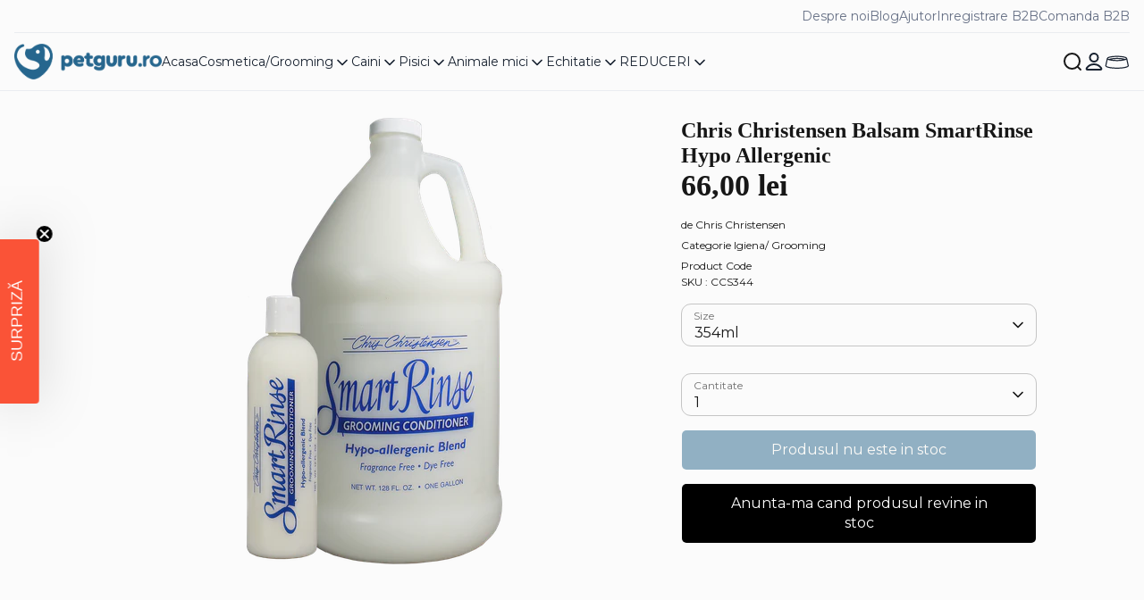

--- FILE ---
content_type: text/html; charset=utf-8
request_url: https://petguru.ro/products/chris-christensen-balsam-smartrinse-hypo-allergenic
body_size: 36883
content:
<!doctype html>
<html class="no-js supports-no-cookies" lang="ro">
  <head>
    <meta charset="utf-8" />
<meta name="viewport" content="width=device-width,initial-scale=1.0" />
<meta http-equiv="X-UA-Compatible" content="IE=edge">

<link rel="preconnect" href="https://cdn.shopify.com" crossorigin>

<link rel="preconnect" href="https://monorail-edge.shopifysvc.com">

<link rel="preload" href="//petguru.ro/cdn/shop/t/17/assets/vendor.min.js?v=67207134794593361361740732222" as="script">
<link rel="preload" href="//petguru.ro/cdn/shop/t/17/assets/theme.js?v=163793631879135409141763371579" as="script"><link rel="canonical" href="https://petguru.ro/products/chris-christensen-balsam-smartrinse-hypo-allergenic" /><link rel="icon" href="//petguru.ro/cdn/shop/files/logo-petguru-secondary-col1_18df937e-1f74-4f4a-b7a5-00f5498bcef0.png?crop=center&height=48&v=1614325072&width=48" type="image/png"><meta name="description" content="Chris Christensen Balsam SmartRinse Hypo Allergenic Balsam delicat, fara parfum, coloranti sau silicon. Lasa blana lucioasa, neteda si usor de tuns. Concentratie 8:1 Potrivit pentru toate tipurile de par si piele, atat pentru caini cat si pentru pisici Formula unica fara uleiuri, hidrateaza pielea uscata sau iritata, l">

    
    <title>
    Chris Christensen Balsam SmartRinse Hypo Allergenic
    
    
    
      &ndash; PetGuru
    
  </title>

    <meta property="og:site_name" content="PetGuru">
<meta property="og:url" content="https://petguru.ro/products/chris-christensen-balsam-smartrinse-hypo-allergenic">
<meta property="og:title" content="Chris Christensen Balsam SmartRinse Hypo Allergenic">
<meta property="og:type" content="product">
<meta property="og:description" content="Chris Christensen Balsam SmartRinse Hypo Allergenic Balsam delicat, fara parfum, coloranti sau silicon. Lasa blana lucioasa, neteda si usor de tuns. Concentratie 8:1 Potrivit pentru toate tipurile de par si piele, atat pentru caini cat si pentru pisici Formula unica fara uleiuri, hidrateaza pielea uscata sau iritata, l"><meta property="og:image" content="http://petguru.ro/cdn/shop/products/HypoRinse_1200x1200.png?v=1601109360">
  <meta property="og:image:secure_url" content="https://petguru.ro/cdn/shop/products/HypoRinse_1200x1200.png?v=1601109360">
  <meta property="og:image:width" content="313">
  <meta property="og:image:height" content="500"><meta property="og:price:amount" content="66,00">
  <meta property="og:price:currency" content="RON"><meta name="twitter:card" content="summary_large_image">
<meta name="twitter:title" content="Chris Christensen Balsam SmartRinse Hypo Allergenic">
<meta name="twitter:description" content="Chris Christensen Balsam SmartRinse Hypo Allergenic Balsam delicat, fara parfum, coloranti sau silicon. Lasa blana lucioasa, neteda si usor de tuns. Concentratie 8:1 Potrivit pentru toate tipurile de par si piele, atat pentru caini cat si pentru pisici Formula unica fara uleiuri, hidrateaza pielea uscata sau iritata, l">


    <link href="//petguru.ro/cdn/shop/t/17/assets/MontserratLatinVF.woff2?v=128887794224131473121740732220" as="font" type="font/woff2" crossorigin="anonymous" rel="preload">
    <link href="//petguru.ro/cdn/shop/t/17/assets/ItcCaslonNo224.woff2?v=147800074150409006141740732223" as="font" type="font/woff2" crossorigin="anonymous" rel="preload">
    <link href="//petguru.ro/cdn/shop/t/17/assets/PlayfairDisplay-Regular.woff2?v=91590087537649264301763711155" as="font" type="font/woff2" crossorigin="anonymous" rel="preload">
    <link href="//petguru.ro/cdn/shop/t/17/assets/PlayfairDisplay-Medium.woff2?v=117497222209336721521763711154" as="font" type="font/woff2" crossorigin="anonymous" rel="preload">

    <style>
      /* latin-ext */
      @font-face {
        font-family: 'Montserrat';
        font-style: normal;
        font-weight: 100 900;
        font-display: swap;
        src: url(//petguru.ro/cdn/shop/t/17/assets/MontserratLatinExtVF.woff2?v=87361345954993761951740732220) format('woff2');
        unicode-range: U+0100-02BA, U+02BD-02C5, U+02C7-02CC, U+02CE-02D7, U+02DD-02FF, U+0304, U+0308, U+0329,
          U+1D00-1DBF, U+1E00-1E9F, U+1EF2-1EFF, U+2020, U+20A0-20AB, U+20AD-20C0, U+2113, U+2C60-2C7F, U+A720-A7FF;
      }

      /* latin */
      @font-face {
        font-family: 'Montserrat';
        font-style: normal;
        font-weight: 100 900;
        font-display: swap;
        src: url(//petguru.ro/cdn/shop/t/17/assets/MontserratLatinVF.woff2?v=128887794224131473121740732220) format('woff2');
        unicode-range: U+0000-00FF, U+0131, U+0152-0153, U+02BB-02BC, U+02C6, U+02DA, U+02DC, U+0304, U+0308, U+0329, U+2000-206F, U+20AC, U+2122, U+2191, U+2193, U+2212, U+2215, U+FEFF, U+FFFD;
      }

      /* latin-ext */
      @font-face {
        font-family: 'Montserrat';
        font-style: italic;
        font-weight: 100 900;
        font-display: swap;
        src: url(//petguru.ro/cdn/shop/t/17/assets/MontserratLatinExtItalicVF.woff2?v=181941831063946937071740732220) format('woff2');
        unicode-range: U+0100-02BA, U+02BD-02C5, U+02C7-02CC, U+02CE-02D7, U+02DD-02FF, U+0304, U+0308, U+0329, U+1D00-1DBF, U+1E00-1E9F, U+1EF2-1EFF, U+2020, U+20A0-20AB, U+20AD-20C0, U+2113, U+2C60-2C7F, U+A720-A7FF;
      }

      /* latin */
      @font-face {
        font-family: 'Montserrat';
        font-style: italic;
        font-weight: 100 900;
        font-display: swap;
        src: url(//petguru.ro/cdn/shop/t/17/assets/MontserratLatinItalicVF.woff2?v=2150657329457720551740732220) format('woff2');
        unicode-range: U+0000-00FF, U+0131, U+0152-0153, U+02BB-02BC, U+02C6, U+02DA, U+02DC, U+0304, U+0308, U+0329, U+2000-206F, U+20AC, U+2122, U+2191, U+2193, U+2212, U+2215, U+FEFF, U+FFFD;
      }


      @font-face {
        font-family: 'ITC Caslon No 224';
        font-style: normal;
        font-weight: 700;
        font-display: swap;
        src: url(//petguru.ro/cdn/shop/t/17/assets/ItcCaslonNo224.woff2?v=147800074150409006141740732223) format('woff2');
      }

      /* Playfair Display */
      @font-face {
        font-family: 'Playfair Display';
        font-style: normal;
        font-weight: 400;
        font-display: swap;
        src: url(//petguru.ro/cdn/shop/t/17/assets/PlayfairDisplay-Regular.woff2?v=91590087537649264301763711155) format('woff2');
      }
      @font-face {
        font-family: 'Playfair Display';
        font-style: normal;
        font-weight: 500;
        font-display: swap;
        src: url(//petguru.ro/cdn/shop/t/17/assets/PlayfairDisplay-Medium.woff2?v=117497222209336721521763711154) format('woff2');
      }
    </style>

    <link href="//petguru.ro/cdn/shop/t/17/assets/styles.css?v=30976588083827225591763371584" rel="stylesheet" type="text/css" media="all" />
    



  <link href="//petguru.ro/cdn/shop/t/17/assets/main-CF4VRX_g.css" rel="stylesheet" type="text/css" media="all" />




  <script src="//petguru.ro/cdn/shop/t/17/assets/main-DTyz9mxy.js" type="module" crossorigin="anonymous"></script>

<link
      rel="stylesheet"
      href="//petguru.ro/cdn/shop/t/17/assets/swiper.css?v=51511294800075021941740732221"
    ><script>
      document.documentElement.className = document.documentElement.className.replace('no-js', 'js');
      window.theme = window.theme || {};
      window.slate = window.slate || {};
      theme.moneyFormatWithCodeForProductsPreference = "{{amount_with_comma_separator}} lei";
      theme.moneyFormatWithCodeForCartPreference = "{{amount_with_comma_separator}} lei";
      theme.moneyFormat = "{{amount_with_comma_separator}} lei";
      theme.strings = {
        addToCart: "Adauga in cos",
        unavailable: "Produsul nu este disponibil",
        addressError: "Eroare la cautarea acestei adrese",
        addressNoResults: "Nu exista rezultate pentru adresa respectiva",
        addressQueryLimit: "Ati depasit limita de utilizare a API-ului Google. Luati in considerare trecerea la un \u003ca href=\"https:\/\/developers.google.com\/maps\/premium\/usage-limits\"\u003eplan Premium\u003c\/a\u003e .",
        authError: "A aparut o problema la autentificarea cheii dvs. API Google Maps.",
        addingToCart: "Se adauga",
        addedToCart: "Adaugat",
        productPreorder: "Pre-comanda",
        addedToCartPopupTitle: "Adaugat:",
        addedToCartPopupItems: "Articol",
        addedToCartPopupSubtotal: "Subtotal",
        addedToCartPopupGoToCart: "Checkout",
        cartTermsNotChecked: "Trebuie sa accepti termeni si conditii",
        searchLoading: "Se încarca",
        searchMoreResults: "Vezi toate ",
        searchNoResults: "Nici un rezultat",
        priceFrom: "De la",
        quantityTooHigh: "Poti adauga doar [[ quantity ]] bucati in cos",
        onSale: "Reducere",
        soldOut: "Produsul nu este in stoc",
        in_stock: "In stoc",
        low_stock: "Stoc limitat",
        only_x_left: "[[ quantity ]] în stoc",
        single_unit_available: "1 disponibil",
        x_units_available: "[[ quantity ]] în stoc",
        unitPriceSeparator: "\/",
        close: "Inchide",
        cart_shipping_calculator_hide_calculator: "Ascunde calculul pentru transport",
        cart_shipping_calculator_title: "Cost transport",
        cart_general_hide_note: "Ascunde notitele",
        cart_general_show_note: "Adauga o nota comenzii",
        previous: "Inapoi",
        next: "Inainte"
      };
      theme.routes = {
        account_login_url: 'https://shopify.com/8112443/account?locale=ro&region_country=RO',
        account_register_url: 'https://shopify.com/8112443/account?locale=ro',
        account_addresses_url: '/account/addresses',
        search_url: '/search',
        cart_url: '/cart',
        cart_add_url: '/cart/add',
        cart_change_url: '/cart/change',
        product_recommendations_url: '/recommendations/products'
      };
      theme.settings = {
        dynamicQtyOpts: false,
        saleLabelEnabled: true,
        soldLabelEnabled: true
      };
      window.routes = {
        cart_add_url: '/cart/add',
        cart_change_url: '/cart/change',
        cart_update_url: '/cart/update',
        cart_url: '/cart',
        predictive_search_url: '/search/suggest',
      };
    </script><script>window.performance && window.performance.mark && window.performance.mark('shopify.content_for_header.start');</script><meta name="facebook-domain-verification" content="88hd14pyft7fvvw9i8yrpu8wva1iwt">
<meta name="facebook-domain-verification" content="pgc73vs0goeeprszifwd4jduxpq0i5">
<meta name="google-site-verification" content="XClFlqd2jDh5j4o7cNdgxHhEvJh2iU3-4ZRXUi1yMbc">
<meta id="shopify-digital-wallet" name="shopify-digital-wallet" content="/8112443/digital_wallets/dialog">
<link rel="alternate" type="application/json+oembed" href="https://petguru.ro/products/chris-christensen-balsam-smartrinse-hypo-allergenic.oembed">
<script async="async" src="/checkouts/internal/preloads.js?locale=ro-RO"></script>
<script id="shopify-features" type="application/json">{"accessToken":"a0823344cf6c64f3f52fdefa85efc402","betas":["rich-media-storefront-analytics"],"domain":"petguru.ro","predictiveSearch":true,"shopId":8112443,"locale":"ro"}</script>
<script>var Shopify = Shopify || {};
Shopify.shop = "petsaloon.myshopify.com";
Shopify.locale = "ro";
Shopify.currency = {"active":"RON","rate":"1.0"};
Shopify.country = "RO";
Shopify.theme = {"name":"petguru-theme\/production","id":178563285316,"schema_name":"PetGuru","schema_version":"1.0.0","theme_store_id":null,"role":"main"};
Shopify.theme.handle = "null";
Shopify.theme.style = {"id":null,"handle":null};
Shopify.cdnHost = "petguru.ro/cdn";
Shopify.routes = Shopify.routes || {};
Shopify.routes.root = "/";</script>
<script type="module">!function(o){(o.Shopify=o.Shopify||{}).modules=!0}(window);</script>
<script>!function(o){function n(){var o=[];function n(){o.push(Array.prototype.slice.apply(arguments))}return n.q=o,n}var t=o.Shopify=o.Shopify||{};t.loadFeatures=n(),t.autoloadFeatures=n()}(window);</script>
<script id="shop-js-analytics" type="application/json">{"pageType":"product"}</script>
<script defer="defer" async type="module" src="//petguru.ro/cdn/shopifycloud/shop-js/modules/v2/client.init-shop-cart-sync_BdyHc3Nr.en.esm.js"></script>
<script defer="defer" async type="module" src="//petguru.ro/cdn/shopifycloud/shop-js/modules/v2/chunk.common_Daul8nwZ.esm.js"></script>
<script type="module">
  await import("//petguru.ro/cdn/shopifycloud/shop-js/modules/v2/client.init-shop-cart-sync_BdyHc3Nr.en.esm.js");
await import("//petguru.ro/cdn/shopifycloud/shop-js/modules/v2/chunk.common_Daul8nwZ.esm.js");

  window.Shopify.SignInWithShop?.initShopCartSync?.({"fedCMEnabled":true,"windoidEnabled":true});

</script>
<script>(function() {
  var isLoaded = false;
  function asyncLoad() {
    if (isLoaded) return;
    isLoaded = true;
    var urls = ["https:\/\/smarteucookiebanner.upsell-apps.com\/script_tag.js?shop=petsaloon.myshopify.com","https:\/\/cdn.opinew.com\/js\/opinew-active.js?shop=petsaloon.myshopify.com"];
    for (var i = 0; i < urls.length; i++) {
      var s = document.createElement('script');
      s.type = 'text/javascript';
      s.async = true;
      s.src = urls[i];
      var x = document.getElementsByTagName('script')[0];
      x.parentNode.insertBefore(s, x);
    }
  };
  if(window.attachEvent) {
    window.attachEvent('onload', asyncLoad);
  } else {
    window.addEventListener('load', asyncLoad, false);
  }
})();</script>
<script id="__st">var __st={"a":8112443,"offset":7200,"reqid":"386e104b-4e72-45f6-861d-27e4710b717e-1768970807","pageurl":"petguru.ro\/products\/chris-christensen-balsam-smartrinse-hypo-allergenic","u":"accbb234c266","p":"product","rtyp":"product","rid":5731305914532};</script>
<script>window.ShopifyPaypalV4VisibilityTracking = true;</script>
<script id="captcha-bootstrap">!function(){'use strict';const t='contact',e='account',n='new_comment',o=[[t,t],['blogs',n],['comments',n],[t,'customer']],c=[[e,'customer_login'],[e,'guest_login'],[e,'recover_customer_password'],[e,'create_customer']],r=t=>t.map((([t,e])=>`form[action*='/${t}']:not([data-nocaptcha='true']) input[name='form_type'][value='${e}']`)).join(','),a=t=>()=>t?[...document.querySelectorAll(t)].map((t=>t.form)):[];function s(){const t=[...o],e=r(t);return a(e)}const i='password',u='form_key',d=['recaptcha-v3-token','g-recaptcha-response','h-captcha-response',i],f=()=>{try{return window.sessionStorage}catch{return}},m='__shopify_v',_=t=>t.elements[u];function p(t,e,n=!1){try{const o=window.sessionStorage,c=JSON.parse(o.getItem(e)),{data:r}=function(t){const{data:e,action:n}=t;return t[m]||n?{data:e,action:n}:{data:t,action:n}}(c);for(const[e,n]of Object.entries(r))t.elements[e]&&(t.elements[e].value=n);n&&o.removeItem(e)}catch(o){console.error('form repopulation failed',{error:o})}}const l='form_type',E='cptcha';function T(t){t.dataset[E]=!0}const w=window,h=w.document,L='Shopify',v='ce_forms',y='captcha';let A=!1;((t,e)=>{const n=(g='f06e6c50-85a8-45c8-87d0-21a2b65856fe',I='https://cdn.shopify.com/shopifycloud/storefront-forms-hcaptcha/ce_storefront_forms_captcha_hcaptcha.v1.5.2.iife.js',D={infoText:'Protejat prin hCaptcha',privacyText:'Confidențialitate',termsText:'Condiții'},(t,e,n)=>{const o=w[L][v],c=o.bindForm;if(c)return c(t,g,e,D).then(n);var r;o.q.push([[t,g,e,D],n]),r=I,A||(h.body.append(Object.assign(h.createElement('script'),{id:'captcha-provider',async:!0,src:r})),A=!0)});var g,I,D;w[L]=w[L]||{},w[L][v]=w[L][v]||{},w[L][v].q=[],w[L][y]=w[L][y]||{},w[L][y].protect=function(t,e){n(t,void 0,e),T(t)},Object.freeze(w[L][y]),function(t,e,n,w,h,L){const[v,y,A,g]=function(t,e,n){const i=e?o:[],u=t?c:[],d=[...i,...u],f=r(d),m=r(i),_=r(d.filter((([t,e])=>n.includes(e))));return[a(f),a(m),a(_),s()]}(w,h,L),I=t=>{const e=t.target;return e instanceof HTMLFormElement?e:e&&e.form},D=t=>v().includes(t);t.addEventListener('submit',(t=>{const e=I(t);if(!e)return;const n=D(e)&&!e.dataset.hcaptchaBound&&!e.dataset.recaptchaBound,o=_(e),c=g().includes(e)&&(!o||!o.value);(n||c)&&t.preventDefault(),c&&!n&&(function(t){try{if(!f())return;!function(t){const e=f();if(!e)return;const n=_(t);if(!n)return;const o=n.value;o&&e.removeItem(o)}(t);const e=Array.from(Array(32),(()=>Math.random().toString(36)[2])).join('');!function(t,e){_(t)||t.append(Object.assign(document.createElement('input'),{type:'hidden',name:u})),t.elements[u].value=e}(t,e),function(t,e){const n=f();if(!n)return;const o=[...t.querySelectorAll(`input[type='${i}']`)].map((({name:t})=>t)),c=[...d,...o],r={};for(const[a,s]of new FormData(t).entries())c.includes(a)||(r[a]=s);n.setItem(e,JSON.stringify({[m]:1,action:t.action,data:r}))}(t,e)}catch(e){console.error('failed to persist form',e)}}(e),e.submit())}));const S=(t,e)=>{t&&!t.dataset[E]&&(n(t,e.some((e=>e===t))),T(t))};for(const o of['focusin','change'])t.addEventListener(o,(t=>{const e=I(t);D(e)&&S(e,y())}));const B=e.get('form_key'),M=e.get(l),P=B&&M;t.addEventListener('DOMContentLoaded',(()=>{const t=y();if(P)for(const e of t)e.elements[l].value===M&&p(e,B);[...new Set([...A(),...v().filter((t=>'true'===t.dataset.shopifyCaptcha))])].forEach((e=>S(e,t)))}))}(h,new URLSearchParams(w.location.search),n,t,e,['guest_login'])})(!0,!0)}();</script>
<script integrity="sha256-4kQ18oKyAcykRKYeNunJcIwy7WH5gtpwJnB7kiuLZ1E=" data-source-attribution="shopify.loadfeatures" defer="defer" src="//petguru.ro/cdn/shopifycloud/storefront/assets/storefront/load_feature-a0a9edcb.js" crossorigin="anonymous"></script>
<script data-source-attribution="shopify.dynamic_checkout.dynamic.init">var Shopify=Shopify||{};Shopify.PaymentButton=Shopify.PaymentButton||{isStorefrontPortableWallets:!0,init:function(){window.Shopify.PaymentButton.init=function(){};var t=document.createElement("script");t.src="https://petguru.ro/cdn/shopifycloud/portable-wallets/latest/portable-wallets.ro.js",t.type="module",document.head.appendChild(t)}};
</script>
<script data-source-attribution="shopify.dynamic_checkout.buyer_consent">
  function portableWalletsHideBuyerConsent(e){var t=document.getElementById("shopify-buyer-consent"),n=document.getElementById("shopify-subscription-policy-button");t&&n&&(t.classList.add("hidden"),t.setAttribute("aria-hidden","true"),n.removeEventListener("click",e))}function portableWalletsShowBuyerConsent(e){var t=document.getElementById("shopify-buyer-consent"),n=document.getElementById("shopify-subscription-policy-button");t&&n&&(t.classList.remove("hidden"),t.removeAttribute("aria-hidden"),n.addEventListener("click",e))}window.Shopify?.PaymentButton&&(window.Shopify.PaymentButton.hideBuyerConsent=portableWalletsHideBuyerConsent,window.Shopify.PaymentButton.showBuyerConsent=portableWalletsShowBuyerConsent);
</script>
<script>
  function portableWalletsCleanup(e){e&&e.src&&console.error("Failed to load portable wallets script "+e.src);var t=document.querySelectorAll("shopify-accelerated-checkout .shopify-payment-button__skeleton, shopify-accelerated-checkout-cart .wallet-cart-button__skeleton"),e=document.getElementById("shopify-buyer-consent");for(let e=0;e<t.length;e++)t[e].remove();e&&e.remove()}function portableWalletsNotLoadedAsModule(e){e instanceof ErrorEvent&&"string"==typeof e.message&&e.message.includes("import.meta")&&"string"==typeof e.filename&&e.filename.includes("portable-wallets")&&(window.removeEventListener("error",portableWalletsNotLoadedAsModule),window.Shopify.PaymentButton.failedToLoad=e,"loading"===document.readyState?document.addEventListener("DOMContentLoaded",window.Shopify.PaymentButton.init):window.Shopify.PaymentButton.init())}window.addEventListener("error",portableWalletsNotLoadedAsModule);
</script>

<script type="module" src="https://petguru.ro/cdn/shopifycloud/portable-wallets/latest/portable-wallets.ro.js" onError="portableWalletsCleanup(this)" crossorigin="anonymous"></script>
<script nomodule>
  document.addEventListener("DOMContentLoaded", portableWalletsCleanup);
</script>

<script id='scb4127' type='text/javascript' async='' src='https://petguru.ro/cdn/shopifycloud/privacy-banner/storefront-banner.js'></script><link id="shopify-accelerated-checkout-styles" rel="stylesheet" media="screen" href="https://petguru.ro/cdn/shopifycloud/portable-wallets/latest/accelerated-checkout-backwards-compat.css" crossorigin="anonymous">
<style id="shopify-accelerated-checkout-cart">
        #shopify-buyer-consent {
  margin-top: 1em;
  display: inline-block;
  width: 100%;
}

#shopify-buyer-consent.hidden {
  display: none;
}

#shopify-subscription-policy-button {
  background: none;
  border: none;
  padding: 0;
  text-decoration: underline;
  font-size: inherit;
  cursor: pointer;
}

#shopify-subscription-policy-button::before {
  box-shadow: none;
}

      </style>
<script id="sections-script" data-sections="product-recommendations" defer="defer" src="//petguru.ro/cdn/shop/t/17/compiled_assets/scripts.js?v=7607"></script>
<script>window.performance && window.performance.mark && window.performance.mark('shopify.content_for_header.end');</script>
    


<script>
  document.addEventListener("DOMContentLoaded", function(event) {
    const style = document.getElementById('wsg-custom-style');
    if (typeof window.isWsgCustomer != "undefined" && isWsgCustomer) {
      style.innerHTML = `
        ${style.innerHTML} 
        /* A friend of hideWsg - this will _show_ only for wsg customers. Add class to an element to use */
        .showWsg {
          display: unset;
        }
        /* wholesale only CSS */
        .additional-checkout-buttons, .shopify-payment-button {
          display: none !important;
        }
        .wsg-proxy-container select {
          background-color: 
          ${
        document.querySelector('input').style.backgroundColor
          ? document.querySelector('input').style.backgroundColor
          : 'white'
        } !important;
        }
      `;
    } else {
      style.innerHTML = `
        ${style.innerHTML}
        /* Add CSS rules here for NOT wsg customers - great to hide elements from retail when we can't access the code driving the element */
        
      `;
    }

    if (typeof window.embedButtonBg !== undefined && typeof window.embedButtonText !== undefined && window.embedButtonBg !== window.embedButtonText) {
      style.innerHTML = `
        ${style.innerHTML}
        .wsg-button-fix {
          background: ${embedButtonBg} !important;
          border-color: ${embedButtonBg} !important;
          color: ${embedButtonText} !important;
        }
      `;
    }

    // =========================
    //         CUSTOM JS
    // ==========================
    if (document.querySelector(".wsg-proxy-container")) {
      initNodeObserver(wsgCustomJs);
    }
  })

  function wsgCustomJs() {

    // update button classes
    const button = document.querySelectorAll(".wsg-button-fix");
    let buttonClass = "xxButtonClassesHerexx";
    buttonClass = buttonClass.split(" ");
    for (let i = 0; i < button.length; i++) {
      button[i].classList.add(... buttonClass);
    }

    // wsgCustomJs window placeholder
    // update secondary btn color on proxy cart
    if (document.getElementById("wsg-checkout-one")) {
      const checkoutButton = document.getElementById("wsg-checkout-one");
      let wsgBtnColor = window.getComputedStyle(checkoutButton).backgroundColor;
      let wsgBtnBackground = "none";
      let wsgBtnBorder = "thin solid " + wsgBtnColor;
      let wsgBtnPadding = window.getComputedStyle(checkoutButton).padding;
      let spofBtn = document.querySelectorAll(".spof-btn");
      for (let i = 0; i < spofBtn.length; i++) {
        spofBtn[i].style.background = wsgBtnBackground;
        spofBtn[i].style.color = wsgBtnColor;
        spofBtn[i].style.border = wsgBtnBorder;
        spofBtn[i].style.padding = wsgBtnPadding;
      }
    }

    // update Quick Order Form label
    if (typeof window.embedSPOFLabel != "undefined" && embedSPOFLabel) {
      document.querySelectorAll(".spof-btn").forEach(function(spofBtn) {
        spofBtn.removeAttribute("data-translation-selector");
        spofBtn.innerHTML = embedSPOFLabel;
      });
    }
  }

  function initNodeObserver(onChangeNodeCallback) {

    // Select the node that will be observed for mutations
    const targetNode = document.querySelector(".wsg-proxy-container");

    // Options for the observer (which mutations to observe)
    const config = {
      attributes: true,
      childList: true,
      subtree: true
    };

    // Callback function to execute when mutations are observed
    const callback = function(mutationsList, observer) {
      for (const mutation of mutationsList) {
        if (mutation.type === 'childList') {
          onChangeNodeCallback();
          observer.disconnect();
        }
      }
    };

    // Create an observer instance linked to the callback function
    const observer = new MutationObserver(callback);

    // Start observing the target node for configured mutations
    observer.observe(targetNode, config);
  }
</script>


<style id="wsg-custom-style">
  /* A friend of hideWsg - this will _show_ only for wsg customers. Add class to an element to use */
  .showWsg {
    display: none;
  }
  /* Signup/login */
  #wsg-signup select,
  #wsg-signup input,
  #wsg-signup textarea {
    height: 46px;
    border: thin solid #d1d1d1;
    padding: 6px 10px;
  }
  #wsg-signup textarea {
    min-height: 100px;
  }
  .wsg-login-input {
    height: 46px;
    border: thin solid #d1d1d1;
    padding: 6px 10px;
  }
  #wsg-signup select {
  }
/*   Quick Order Form */
  .wsg-table td {
    border: none;
    min-width: 150px;
  }
  .wsg-table tr {
    border-bottom: thin solid #d1d1d1; 
    border-left: none;
  }
  .wsg-table input[type="number"] {
    border: thin solid #d1d1d1;
    padding: 5px 15px;
    min-height: 42px;
  }
  #wsg-spof-link a {
    text-decoration: inherit;
    color: inherit;
  }
  .wsg-proxy-container {
    margin-top: 0% !important;
  }
  .wsg-proxy-container a {
    text-decoration: inherit;
    color: inherit;
  }
  @media screen and (max-width:768px){
    .wsg-proxy-container .wsg-table input[type="number"] {
        max-width: 80%; 
    }
    .wsg-center img {
      width: 50px !important;
    }
    .wsg-variant-price-area {
      min-width: 70px !important;
    }
  }
  /* Submit button */
  #wsg-cart-update{
    padding: 8px 10px;
    min-height: 45px;
    max-width: 100% !important;
  }
  .wsg-table {
    background: inherit !important;
  }
  .wsg-spof-container-main {
    background: inherit !important;
  }
  /* General fixes */
  .wsg-hide-prices {
    opacity: 0;
  }
  .wsg-ws-only .button {
    margin: 0;
  }
  #wsg-title,
#shopify-section-wsg-registration-settings > div > h1 {
    font-size: 2rem !important;
  }
  .wsg-proxy-container {
    margin-top: 2rem !important;
    margin-bottom: 2rem !important;
  }
  .spof-content .item.loading {
    text-align: -webkit-center !important; 
  }
  .wsg-inc,
  .wsg-dec,
  .wsg-pagination-link,
  .wsg-close-errors,
  .wsg-view-all-errors,
  .wsg-delete-product,
  .wsg-search-button {
    min-width: unset !important;
    box-shadow: unset !important;
  }
</style>
    <meta name="google-site-verification" content="aEXgKYpEqS_kPUM_fvdNFsJf1oemZTIvKGSHrx_5y68">
  <!-- BEGIN app block: shopify://apps/klaviyo-email-marketing-sms/blocks/klaviyo-onsite-embed/2632fe16-c075-4321-a88b-50b567f42507 -->












  <script async src="https://static.klaviyo.com/onsite/js/Wbx4P6/klaviyo.js?company_id=Wbx4P6"></script>
  <script>!function(){if(!window.klaviyo){window._klOnsite=window._klOnsite||[];try{window.klaviyo=new Proxy({},{get:function(n,i){return"push"===i?function(){var n;(n=window._klOnsite).push.apply(n,arguments)}:function(){for(var n=arguments.length,o=new Array(n),w=0;w<n;w++)o[w]=arguments[w];var t="function"==typeof o[o.length-1]?o.pop():void 0,e=new Promise((function(n){window._klOnsite.push([i].concat(o,[function(i){t&&t(i),n(i)}]))}));return e}}})}catch(n){window.klaviyo=window.klaviyo||[],window.klaviyo.push=function(){var n;(n=window._klOnsite).push.apply(n,arguments)}}}}();</script>

  
    <script id="viewed_product">
      if (item == null) {
        var _learnq = _learnq || [];

        var MetafieldReviews = null
        var MetafieldYotpoRating = null
        var MetafieldYotpoCount = null
        var MetafieldLooxRating = null
        var MetafieldLooxCount = null
        var okendoProduct = null
        var okendoProductReviewCount = null
        var okendoProductReviewAverageValue = null
        try {
          // The following fields are used for Customer Hub recently viewed in order to add reviews.
          // This information is not part of __kla_viewed. Instead, it is part of __kla_viewed_reviewed_items
          MetafieldReviews = {};
          MetafieldYotpoRating = null
          MetafieldYotpoCount = null
          MetafieldLooxRating = null
          MetafieldLooxCount = null

          okendoProduct = null
          // If the okendo metafield is not legacy, it will error, which then requires the new json formatted data
          if (okendoProduct && 'error' in okendoProduct) {
            okendoProduct = null
          }
          okendoProductReviewCount = okendoProduct ? okendoProduct.reviewCount : null
          okendoProductReviewAverageValue = okendoProduct ? okendoProduct.reviewAverageValue : null
        } catch (error) {
          console.error('Error in Klaviyo onsite reviews tracking:', error);
        }

        var item = {
          Name: "Chris Christensen Balsam SmartRinse Hypo Allergenic",
          ProductID: 5731305914532,
          Categories: ["Balsamuri Chris Christensen","Igiena\/Grooming"],
          ImageURL: "https://petguru.ro/cdn/shop/products/HypoRinse_grande.png?v=1601109360",
          URL: "https://petguru.ro/products/chris-christensen-balsam-smartrinse-hypo-allergenic",
          Brand: "Chris Christensen",
          Price: "66,00 lei",
          Value: "66,00",
          CompareAtPrice: "0,00 lei"
        };
        _learnq.push(['track', 'Viewed Product', item]);
        _learnq.push(['trackViewedItem', {
          Title: item.Name,
          ItemId: item.ProductID,
          Categories: item.Categories,
          ImageUrl: item.ImageURL,
          Url: item.URL,
          Metadata: {
            Brand: item.Brand,
            Price: item.Price,
            Value: item.Value,
            CompareAtPrice: item.CompareAtPrice
          },
          metafields:{
            reviews: MetafieldReviews,
            yotpo:{
              rating: MetafieldYotpoRating,
              count: MetafieldYotpoCount,
            },
            loox:{
              rating: MetafieldLooxRating,
              count: MetafieldLooxCount,
            },
            okendo: {
              rating: okendoProductReviewAverageValue,
              count: okendoProductReviewCount,
            }
          }
        }]);
      }
    </script>
  




  <script>
    window.klaviyoReviewsProductDesignMode = false
  </script>



  <!-- BEGIN app snippet: customer-hub-data --><script>
  if (!window.customerHub) {
    window.customerHub = {};
  }
  window.customerHub.storefrontRoutes = {
    login: "https://shopify.com/8112443/account?locale=ro&region_country=RO?return_url=%2F%23k-hub",
    register: "https://shopify.com/8112443/account?locale=ro?return_url=%2F%23k-hub",
    logout: "/account/logout",
    profile: "/account",
    addresses: "/account/addresses",
  };
  
  window.customerHub.userId = null;
  
  window.customerHub.storeDomain = "petsaloon.myshopify.com";

  
    window.customerHub.activeProduct = {
      name: "Chris Christensen Balsam SmartRinse Hypo Allergenic",
      category: null,
      imageUrl: "https://petguru.ro/cdn/shop/products/HypoRinse_grande.png?v=1601109360",
      id: "5731305914532",
      link: "https://petguru.ro/products/chris-christensen-balsam-smartrinse-hypo-allergenic",
      variants: [
        
          {
            id: "36379945369764",
            
            imageUrl: null,
            
            price: "6600",
            currency: "RON",
            availableForSale: false,
            title: "354ml",
          },
        
          {
            id: "36379945336996",
            
            imageUrl: null,
            
            price: "22600",
            currency: "RON",
            availableForSale: false,
            title: "3.8L",
          },
        
      ],
    };
    window.customerHub.activeProduct.variants.forEach((variant) => {
        
        variant.price = `${variant.price.slice(0, -2)}.${variant.price.slice(-2)}`;
    });
  

  
    window.customerHub.storeLocale = {
        currentLanguage: 'ro',
        currentCountry: 'RO',
        availableLanguages: [
          
            {
              iso_code: 'ro',
              endonym_name: 'română'
            }
          
        ],
        availableCountries: [
          
            {
              iso_code: 'BG',
              name: 'Bulgaria',
              currency_code: 'RON'
            },
          
            {
              iso_code: 'CZ',
              name: 'Cehia',
              currency_code: 'RON'
            },
          
            {
              iso_code: 'PL',
              name: 'Polonia',
              currency_code: 'RON'
            },
          
            {
              iso_code: 'RO',
              name: 'România',
              currency_code: 'RON'
            },
          
            {
              iso_code: 'SK',
              name: 'Slovacia',
              currency_code: 'RON'
            },
          
            {
              iso_code: 'SI',
              name: 'Slovenia',
              currency_code: 'RON'
            },
          
            {
              iso_code: 'HU',
              name: 'Ungaria',
              currency_code: 'RON'
            }
          
        ]
    };
  
</script>
<!-- END app snippet -->





<!-- END app block --><!-- BEGIN app block: shopify://apps/opinew-reviews/blocks/global/e1d8e0dc-17ff-4e4a-8a8a-1e73c8ef8676 --><link rel="preload" href="https://cdn.opinew.com/styles/opw-icons/style.css" as="style" onload="this.onload=null;this.rel='stylesheet'">
<noscript><link rel="stylesheet" href="https://cdn.opinew.com/styles/opw-icons/style.css"></noscript>
<style id='opinew_product_plugin_css'>
    .opinew-stars-plugin-product .opinew-star-plugin-inside .stars-color, 
    .opinew-stars-plugin-product .stars-color, 
    .stars-color {
        color:#FFC617 !important;
    }
    .opinew-stars-plugin-link {
        cursor: pointer;
    }
    .opinew-no-reviews-stars-plugin:hover {
        color: #C45500;
    }
    
    .opw-widget-wrapper-default {
        max-width: 1200px;
        margin: 0 auto;
    }
    
            #opinew-stars-plugin-product {
                text-align:left;
            }
            
            .opinew-stars-plugin-product-list {
                text-align:left;
            }
            
        .opinew-list-stars-disable {
            display:none;
        }
        .opinew-product-page-stars-disable {
            display:none;
        }
         .opinew-star-plugin-inside i.opw-noci:empty{display:inherit!important}#opinew_all_reviews_plugin_app:empty,#opinew_badge_plugin_app:empty,#opinew_carousel_plugin_app:empty,#opinew_product_floating_widget:empty,#opinew_product_plugin_app:empty,#opinew_review_request_app:empty,.opinew-all-reviews-plugin-dynamic:empty,.opinew-badge-plugin-dynamic:empty,.opinew-carousel-plugin-dynamic:empty,.opinew-product-plugin-dynamic:empty,.opinew-review-request-dynamic:empty,.opw-dynamic-stars-collection:empty,.opw-dynamic-stars:empty{display:block!important} </style>
<meta id='opinew_config_container' data-opwconfig='{&quot;server_url&quot;: &quot;https://api.opinew.com&quot;, &quot;shop&quot;: {&quot;id&quot;: 1362, &quot;name&quot;: &quot;PetGuru&quot;, &quot;public_api_key&quot;: &quot;B2HTBKY8B6UVRUD65LNE&quot;, &quot;logo_url&quot;: &quot;https://opinew.imgix.net/https%3A%2F%2Fcdn.opinew.com%2Femail-template-images%2F1362%2FNPG9MAQEPD.png?fit=max&amp;h=450&amp;orient=0&amp;s=ce41dbdcb5db490d04499e7af115d623&quot;}, &quot;permissions&quot;: {&quot;no_branding&quot;: false, &quot;up_to3_photos&quot;: false, &quot;up_to5_photos&quot;: false, &quot;q_and_a&quot;: false, &quot;video_reviews&quot;: true, &quot;optimised_images&quot;: false, &quot;link_shops_single&quot;: false, &quot;link_shops_double&quot;: false, &quot;link_shops_unlimited&quot;: false, &quot;bazaarvoice_integration&quot;: false}, &quot;review_publishing&quot;: &quot;email&quot;, &quot;badge_shop_reviews_link&quot;: &quot;http://api.opinew.com/shop-reviews/1362&quot;, &quot;stars_color_product_and_collections&quot;: &quot;#FFC617&quot;, &quot;theme_transparent_color&quot;: &quot;initial&quot;, &quot;navbar_color&quot;: &quot;#109871e4&quot;, &quot;questions_and_answers_active&quot;: false, &quot;number_reviews_per_page&quot;: 8, &quot;show_customer_images_section&quot;: true, &quot;display_stars_if_no_reviews&quot;: false, &quot;stars_alignment_product_page&quot;: &quot;left&quot;, &quot;stars_alignment_product_page_mobile&quot;: &quot;center&quot;, &quot;stars_alignment_collections&quot;: &quot;left&quot;, &quot;stars_alignment_collections_mobile&quot;: &quot;center&quot;, &quot;badge_stars_color&quot;: &quot;#FFC617&quot;, &quot;badge_border_color&quot;: &quot;#dae1e7&quot;, &quot;badge_background_color&quot;: &quot;#ffffff&quot;, &quot;badge_text_color&quot;: &quot;#3d4852&quot;, &quot;badge_secondary_text_color&quot;: &quot;#606f7b&quot;, &quot;carousel_theme_style&quot;: &quot;card&quot;, &quot;carousel_stars_color&quot;: &quot;#FFC617&quot;, &quot;carousel_border_color&quot;: &quot;#c5c5c5&quot;, &quot;carousel_background_color&quot;: &quot;#ffffff00&quot;, &quot;carousel_controls_color&quot;: &quot;#5a5a5a&quot;, &quot;carousel_verified_badge_color&quot;: &quot;#38c172&quot;, &quot;carousel_text_color&quot;: &quot;#3d4852&quot;, &quot;carousel_secondary_text_color&quot;: &quot;#606f7b&quot;, &quot;carousel_product_name_color&quot;: &quot;#3d4852&quot;, &quot;carousel_widget_show_dates&quot;: true, &quot;carousel_border_active&quot;: false, &quot;carousel_auto_scroll&quot;: false, &quot;carousel_show_product_name&quot;: false, &quot;carousel_featured_reviews&quot;: [{&quot;id&quot;: 8841791, &quot;body&quot;: &quot;Puiutii sunt foarte incantati de covoras&quot;, &quot;star_rating&quot;: 5, &quot;verified_review&quot;: true, &quot;by_shop_owner&quot;: false, &quot;created_ts&quot;: &quot;2021-04-19 08:25:42.433585+00:00&quot;, &quot;user_name&quot;: &quot;Catalina T.&quot;, &quot;score&quot;: 10, &quot;product_url&quot;: &quot;https://petsaloon.myshopify.com/products/vet-bed-covoras-antiderapant-gri-inchis-cu-labute-roz-si-albe&quot;, &quot;product_name&quot;: &quot;.VET BED Covoras Antiderapant Gri cu labute Roz si Albe&quot;}, {&quot;id&quot;: 8434719, &quot;body&quot;: &quot;Rezultate vizibile dup\u0103 utilizarea acestui produs atat pe moment u\u0219ur\u00e2nd coafarea cat si pe termen lung ajut\u00e2nd la o cre\u0219tere s\u0103n\u0103toas\u0103 a firului de par. &quot;, &quot;star_rating&quot;: 5, &quot;verified_review&quot;: false, &quot;by_shop_owner&quot;: false, &quot;created_ts&quot;: &quot;2021-03-02 19:20:22.626346+00:00&quot;, &quot;user_name&quot;: &quot;Mester A.&quot;, &quot;score&quot;: 10, &quot;product_url&quot;: &quot;https://petsaloon.myshopify.com/products/true-iconic-sampon-collagen-plus-bath&quot;, &quot;product_name&quot;: &quot;True Iconic Balsam Show Beauty Care&quot;}, {&quot;id&quot;: 8213246, &quot;body&quot;: &quot;Pentru poodeli recomand \ud83d\udc29\ud83e\udd17&quot;, &quot;star_rating&quot;: 5, &quot;verified_review&quot;: true, &quot;by_shop_owner&quot;: false, &quot;created_ts&quot;: &quot;2021-02-09 22:00:45.345350+00:00&quot;, &quot;user_name&quot;: &quot;Buru P.&quot;, &quot;score&quot;: 10, &quot;product_url&quot;: &quot;https://petsaloon.myshopify.com/products/chris-christensen-super-hold-spray-300m&quot;, &quot;product_name&quot;: &quot;Chris Christensen Super Hold Spray 283g&quot;}, {&quot;id&quot;: 9627490, &quot;body&quot;: &quot;Din experienta mea cu echipa de la PetGuru pot spune doar lucruri bune pentru ca am avut de a face cu ni\u0219te adev\u0103ra\u021bi Guru in ale groomingului. \nInca de la primul contact m-ati ajutat sa imi dau seama ce am nevoie pentru deschiderea salonului si pe tot parcursul colabor\u0103rii ati dat dovada de profesionalism si mi-ati c\u00e2\u0219tigat \u00eencrederea. \nProdusele pe care le de\u021bine\u021bi in magazin sunt super diverse si calitative pentru toate buzunarele si preferin\u021bele. Nu am gasit in Rom\u00e2nia un alt loc unde sa fie o gama atat de variata de produse si pentru mine sunte\u021bi op\u021biunea cea mai buna. Echipa de la Petguru se remarca prin cat de mult au grija de nevoile clien\u021bilor la orice ora din zi sau din noapte. Va Multumesc mult pentru tot.&quot;, &quot;star_rating&quot;: 5, &quot;verified_review&quot;: true, &quot;by_shop_owner&quot;: false, &quot;created_ts&quot;: &quot;2021-08-06 13:52:54.858100+00:00&quot;, &quot;user_name&quot;: &quot;AndreeaHosu&quot;, &quot;score&quot;: 10, &quot;product_url&quot;: &quot;https://petsaloon.myshopify.com/products/show-tech-sampon-bright-clean-5l&quot;, &quot;product_name&quot;: &quot;Show Tech Sampon Bright &amp; Clean 5L pentru caini, pisici si cai&quot;}, {&quot;id&quot;: 8315220, &quot;body&quot;: &quot;Un sampon minunat, care lasa blanita moale si lucioasa, la fel ca toate produsele Chris Christensen. Petguru, are angajati profesionisti, care intotdeauna dau sfaturi pe masura. &quot;, &quot;star_rating&quot;: 5, &quot;verified_review&quot;: true, &quot;by_shop_owner&quot;: false, &quot;created_ts&quot;: &quot;2021-02-18 10:32:23.190569+00:00&quot;, &quot;user_name&quot;: &quot;Manoliu C.&quot;, &quot;score&quot;: 10, &quot;product_url&quot;: &quot;https://petsaloon.myshopify.com/products/chris-christensen-sampon-black-on-black-473ml-1&quot;, &quot;product_name&quot;: &quot;Chris Christensen Sampon Black on Black&quot;}, {&quot;id&quot;: 8767040, &quot;body&quot;: &quot;ajuta la ultima treapta de uscare a blanitei, pieptana in profunzime blana, ajuta la descalcit, avand efectul antistatic, blana ramane usoara si pufoasa.&quot;, &quot;star_rating&quot;: 5, &quot;verified_review&quot;: true, &quot;by_shop_owner&quot;: false, &quot;created_ts&quot;: &quot;2021-04-12 08:49:31.653754+00:00&quot;, &quot;user_name&quot;: &quot;Boiangiu L.&quot;, &quot;score&quot;: 10, &quot;product_url&quot;: &quot;https://petsaloon.myshopify.com/products/pieptan-show-tech-big-brother-albastru-25cm&quot;, &quot;product_name&quot;: &quot;Pieptan Show Tech Big Brother Albastru 25cm&quot;}, {&quot;id&quot;: 8938469, &quot;body&quot;: &quot;Un produs super! Mul\u021bumesc!\n&quot;, &quot;star_rating&quot;: 5, &quot;verified_review&quot;: true, &quot;by_shop_owner&quot;: false, &quot;created_ts&quot;: &quot;2021-05-06 08:43:57.137118+00:00&quot;, &quot;user_name&quot;: &quot;Edith G.&quot;, &quot;score&quot;: 10, &quot;product_url&quot;: &quot;https://petsaloon.myshopify.com/products/chris-christensen-sampon-day-to-day&quot;, &quot;product_name&quot;: &quot;Chris Christensen Sampon Day to Day&quot;}, {&quot;id&quot;: 8632497, &quot;body&quot;: &quot;De la a doua aplicare s-a v\u0103zut diferen\u021ba \u0219i c\u00e2inele a \u00eencetat s\u0103 \u00ee\u0219i mai ling\u0103 l\u0103bu\u021ba. Func\u021bioneaz\u0103! &quot;, &quot;star_rating&quot;: 5, &quot;verified_review&quot;: true, &quot;by_shop_owner&quot;: false, &quot;created_ts&quot;: &quot;2021-03-25 10:01:01.928179+00:00&quot;, &quot;user_name&quot;: &quot;Rodica a.&quot;, &quot;score&quot;: 10, &quot;product_url&quot;: &quot;https://petsaloon.myshopify.com/products/competition-vet-paw-solutie-antifungica-100ml&quot;, &quot;product_name&quot;: &quot;K9 Competition VET Paw - solutie antifungica pentru caini 100ml&quot;}], &quot;display_widget_if_no_reviews&quot;: true, &quot;show_country_and_foreign_reviews&quot;: false, &quot;show_full_customer_names&quot;: false, &quot;custom_header_url&quot;: null, &quot;custom_card_url&quot;: null, &quot;custom_gallery_url&quot;: null, &quot;default_sorting&quot;: &quot;recent&quot;, &quot;enable_widget_review_search&quot;: false, &quot;center_stars_mobile&quot;: false, &quot;center_stars_mobile_breakpoint&quot;: &quot;1000px&quot;, &quot;ab_test_active&quot;: null, &quot;request_form_stars_color&quot;: &quot;#FFC617&quot;, &quot;request_form_image_url&quot;: &quot;https://opinew.imgix.net/https%3A%2F%2Fcdn.opinew.com%2Femail-template-images%2F1362%2FA11F129O2W.png?fit=max&amp;h=450&amp;orient=0&amp;s=86d4c654654e3c210e36c769cab6eb98&quot;, &quot;request_form_custom_css&quot;: null, &quot;request_form_show_ratings&quot;: null, &quot;request_form_display_shop_logo&quot;: null, &quot;request_form_display_product_image&quot;: null, &quot;request_form_progress_type&quot;: null, &quot;request_form_btn_color&quot;: &quot;#2f70ee&quot;, &quot;request_form_progress_bar_color&quot;: &quot;#2f70ee&quot;, &quot;request_form_background_color&quot;: &quot;#DCEBFC&quot;, &quot;request_form_card_background&quot;: &quot;#FFFFFF&quot;, &quot;can_display_photos&quot;: true, &quot;special_pagination&quot;: false, &quot;hide_review_count_widget&quot;: false, &quot;background_color&quot;: &quot;#FFFFFF00&quot;, &quot;buttons_color&quot;: &quot;#FFC617&quot;, &quot;display_floating_widget&quot;: false, &quot;display_review_source&quot;: false, &quot;floating_widget_button_background_color&quot;: &quot;#000000&quot;, &quot;floating_widget_button_text_color&quot;: &quot;#ffffff&quot;, &quot;floating_widget_button_position&quot;: &quot;left&quot;, &quot;navbar_text_color&quot;: &quot;#3d4852&quot;, &quot;number_review_columns&quot;: 2, &quot;pagination_color&quot;: &quot;#000000&quot;, &quot;preferred_date_format&quot;: &quot;dd/MM/yyyy&quot;, &quot;preferred_language&quot;: &quot;ro&quot;, &quot;review_image_max_height&quot;: &quot;450px&quot;, &quot;reviews_card_border_active&quot;: false, &quot;reviews_card_border_color&quot;: &quot;#c5c5c5&quot;, &quot;secondary_text_color&quot;: &quot;#606f7b&quot;, &quot;show_large_review_image&quot;: true, &quot;show_review_images&quot;: true, &quot;show_star_bars&quot;: true, &quot;star_bars_width&quot;: &quot;300px&quot;, &quot;star_bars_width_auto&quot;: true, &quot;stars_color&quot;: &quot;#FFC617&quot;, &quot;text_color&quot;: &quot;#3d4852&quot;, &quot;verified_badge_color&quot;: &quot;#38c172&quot;, &quot;widget_show_dates&quot;: true, &quot;widget_theme_style&quot;: &quot;card&quot;, &quot;widget_top_section_style&quot;: &quot;default&quot;, &quot;new_widget_version&quot;: true, &quot;shop_widgets_updated&quot;: true, &quot;display_verified_badge&quot;: true, &quot;filter_sort_by_button_color&quot;: &quot;#232323&quot;, &quot;pagination_arrows_button_color&quot;: &quot;#AEAEAE&quot;, &quot;review_card_border_radius&quot;: &quot;12px&quot;, &quot;review_source_label_color&quot;: &quot;#AEAEAE&quot;, &quot;reviews_number_color&quot;: &quot;#000000&quot;, &quot;search_icon_color&quot;: &quot;#232323&quot;, &quot;search_placeholder_color&quot;: &quot;#000000&quot;, &quot;write_review_button_color&quot;: &quot;#232323&quot;, &quot;write_review_button_text_color&quot;: &quot;#ffffff&quot;, &quot;fonts&quot;: {&quot;reviews_card_main_font_size&quot;: &quot;1.125rem&quot;, &quot;reviews_card_secondary_font_size&quot;: &quot;1rem&quot;, &quot;form_headings_font_size&quot;: &quot;0.875rem&quot;, &quot;form_input_font_size&quot;: &quot;1.125rem&quot;, &quot;paginator_font_size&quot;: &quot;1.125rem&quot;, &quot;badge_average_score&quot;: &quot;2rem&quot;, &quot;badge_primary&quot;: &quot;1.25rem&quot;, &quot;badge_secondary&quot;: &quot;1rem&quot;, &quot;carousel_primary&quot;: &quot;1rem&quot;, &quot;carousel_secondary&quot;: &quot;1rem&quot;, &quot;star_summary_overall_score_font_size&quot;: &quot;2.25rem&quot;, &quot;star_summary_progress_bars_font_size&quot;: &quot;1.125rem&quot;, &quot;filters_font_size&quot;: &quot;1rem&quot;, &quot;form_post_font_size&quot;: &quot;2.25rem&quot;, &quot;navbar_buttons_font_size&quot;: &quot;1.125rem&quot;, &quot;navbar_reviews_title_font_size&quot;: &quot;1rem&quot;, &quot;qna_title_font_size&quot;: &quot;1.5rem&quot;, &quot;star_summary_reviewsnum_font_size&quot;: &quot;1.5rem&quot;}}' >
<script> 
  var OPW_PUBLIC_KEY = "B2HTBKY8B6UVRUD65LNE";
  var OPW_API_ENDPOINT = "https://api.opinew.com";
  var OPW_CHECKER_ENDPOINT = "https://shop-status.opinew.cloud";
  var OPW_BACKEND_VERSION = "25.46.3-0-g1d245e2b5";
</script>
<script src="https://cdn.opinew.com/shop-widgets/static/js/index.784c7dee.js" defer></script>



<!-- END app block --><script src="https://cdn.shopify.com/extensions/019bc4b9-ba3d-74ed-aa06-6d08a90c3faf/pre-order-66/assets/pre-order.min.js" type="text/javascript" defer="defer"></script>
<script src="https://cdn.shopify.com/extensions/019ab370-3427-7dfe-9e9e-e24647f8564c/cartbite-75/assets/cartbite-embed.js" type="text/javascript" defer="defer"></script>
<link href="https://monorail-edge.shopifysvc.com" rel="dns-prefetch">
<script>(function(){if ("sendBeacon" in navigator && "performance" in window) {try {var session_token_from_headers = performance.getEntriesByType('navigation')[0].serverTiming.find(x => x.name == '_s').description;} catch {var session_token_from_headers = undefined;}var session_cookie_matches = document.cookie.match(/_shopify_s=([^;]*)/);var session_token_from_cookie = session_cookie_matches && session_cookie_matches.length === 2 ? session_cookie_matches[1] : "";var session_token = session_token_from_headers || session_token_from_cookie || "";function handle_abandonment_event(e) {var entries = performance.getEntries().filter(function(entry) {return /monorail-edge.shopifysvc.com/.test(entry.name);});if (!window.abandonment_tracked && entries.length === 0) {window.abandonment_tracked = true;var currentMs = Date.now();var navigation_start = performance.timing.navigationStart;var payload = {shop_id: 8112443,url: window.location.href,navigation_start,duration: currentMs - navigation_start,session_token,page_type: "product"};window.navigator.sendBeacon("https://monorail-edge.shopifysvc.com/v1/produce", JSON.stringify({schema_id: "online_store_buyer_site_abandonment/1.1",payload: payload,metadata: {event_created_at_ms: currentMs,event_sent_at_ms: currentMs}}));}}window.addEventListener('pagehide', handle_abandonment_event);}}());</script>
<script id="web-pixels-manager-setup">(function e(e,d,r,n,o){if(void 0===o&&(o={}),!Boolean(null===(a=null===(i=window.Shopify)||void 0===i?void 0:i.analytics)||void 0===a?void 0:a.replayQueue)){var i,a;window.Shopify=window.Shopify||{};var t=window.Shopify;t.analytics=t.analytics||{};var s=t.analytics;s.replayQueue=[],s.publish=function(e,d,r){return s.replayQueue.push([e,d,r]),!0};try{self.performance.mark("wpm:start")}catch(e){}var l=function(){var e={modern:/Edge?\/(1{2}[4-9]|1[2-9]\d|[2-9]\d{2}|\d{4,})\.\d+(\.\d+|)|Firefox\/(1{2}[4-9]|1[2-9]\d|[2-9]\d{2}|\d{4,})\.\d+(\.\d+|)|Chrom(ium|e)\/(9{2}|\d{3,})\.\d+(\.\d+|)|(Maci|X1{2}).+ Version\/(15\.\d+|(1[6-9]|[2-9]\d|\d{3,})\.\d+)([,.]\d+|)( \(\w+\)|)( Mobile\/\w+|) Safari\/|Chrome.+OPR\/(9{2}|\d{3,})\.\d+\.\d+|(CPU[ +]OS|iPhone[ +]OS|CPU[ +]iPhone|CPU IPhone OS|CPU iPad OS)[ +]+(15[._]\d+|(1[6-9]|[2-9]\d|\d{3,})[._]\d+)([._]\d+|)|Android:?[ /-](13[3-9]|1[4-9]\d|[2-9]\d{2}|\d{4,})(\.\d+|)(\.\d+|)|Android.+Firefox\/(13[5-9]|1[4-9]\d|[2-9]\d{2}|\d{4,})\.\d+(\.\d+|)|Android.+Chrom(ium|e)\/(13[3-9]|1[4-9]\d|[2-9]\d{2}|\d{4,})\.\d+(\.\d+|)|SamsungBrowser\/([2-9]\d|\d{3,})\.\d+/,legacy:/Edge?\/(1[6-9]|[2-9]\d|\d{3,})\.\d+(\.\d+|)|Firefox\/(5[4-9]|[6-9]\d|\d{3,})\.\d+(\.\d+|)|Chrom(ium|e)\/(5[1-9]|[6-9]\d|\d{3,})\.\d+(\.\d+|)([\d.]+$|.*Safari\/(?![\d.]+ Edge\/[\d.]+$))|(Maci|X1{2}).+ Version\/(10\.\d+|(1[1-9]|[2-9]\d|\d{3,})\.\d+)([,.]\d+|)( \(\w+\)|)( Mobile\/\w+|) Safari\/|Chrome.+OPR\/(3[89]|[4-9]\d|\d{3,})\.\d+\.\d+|(CPU[ +]OS|iPhone[ +]OS|CPU[ +]iPhone|CPU IPhone OS|CPU iPad OS)[ +]+(10[._]\d+|(1[1-9]|[2-9]\d|\d{3,})[._]\d+)([._]\d+|)|Android:?[ /-](13[3-9]|1[4-9]\d|[2-9]\d{2}|\d{4,})(\.\d+|)(\.\d+|)|Mobile Safari.+OPR\/([89]\d|\d{3,})\.\d+\.\d+|Android.+Firefox\/(13[5-9]|1[4-9]\d|[2-9]\d{2}|\d{4,})\.\d+(\.\d+|)|Android.+Chrom(ium|e)\/(13[3-9]|1[4-9]\d|[2-9]\d{2}|\d{4,})\.\d+(\.\d+|)|Android.+(UC? ?Browser|UCWEB|U3)[ /]?(15\.([5-9]|\d{2,})|(1[6-9]|[2-9]\d|\d{3,})\.\d+)\.\d+|SamsungBrowser\/(5\.\d+|([6-9]|\d{2,})\.\d+)|Android.+MQ{2}Browser\/(14(\.(9|\d{2,})|)|(1[5-9]|[2-9]\d|\d{3,})(\.\d+|))(\.\d+|)|K[Aa][Ii]OS\/(3\.\d+|([4-9]|\d{2,})\.\d+)(\.\d+|)/},d=e.modern,r=e.legacy,n=navigator.userAgent;return n.match(d)?"modern":n.match(r)?"legacy":"unknown"}(),u="modern"===l?"modern":"legacy",c=(null!=n?n:{modern:"",legacy:""})[u],f=function(e){return[e.baseUrl,"/wpm","/b",e.hashVersion,"modern"===e.buildTarget?"m":"l",".js"].join("")}({baseUrl:d,hashVersion:r,buildTarget:u}),m=function(e){var d=e.version,r=e.bundleTarget,n=e.surface,o=e.pageUrl,i=e.monorailEndpoint;return{emit:function(e){var a=e.status,t=e.errorMsg,s=(new Date).getTime(),l=JSON.stringify({metadata:{event_sent_at_ms:s},events:[{schema_id:"web_pixels_manager_load/3.1",payload:{version:d,bundle_target:r,page_url:o,status:a,surface:n,error_msg:t},metadata:{event_created_at_ms:s}}]});if(!i)return console&&console.warn&&console.warn("[Web Pixels Manager] No Monorail endpoint provided, skipping logging."),!1;try{return self.navigator.sendBeacon.bind(self.navigator)(i,l)}catch(e){}var u=new XMLHttpRequest;try{return u.open("POST",i,!0),u.setRequestHeader("Content-Type","text/plain"),u.send(l),!0}catch(e){return console&&console.warn&&console.warn("[Web Pixels Manager] Got an unhandled error while logging to Monorail."),!1}}}}({version:r,bundleTarget:l,surface:e.surface,pageUrl:self.location.href,monorailEndpoint:e.monorailEndpoint});try{o.browserTarget=l,function(e){var d=e.src,r=e.async,n=void 0===r||r,o=e.onload,i=e.onerror,a=e.sri,t=e.scriptDataAttributes,s=void 0===t?{}:t,l=document.createElement("script"),u=document.querySelector("head"),c=document.querySelector("body");if(l.async=n,l.src=d,a&&(l.integrity=a,l.crossOrigin="anonymous"),s)for(var f in s)if(Object.prototype.hasOwnProperty.call(s,f))try{l.dataset[f]=s[f]}catch(e){}if(o&&l.addEventListener("load",o),i&&l.addEventListener("error",i),u)u.appendChild(l);else{if(!c)throw new Error("Did not find a head or body element to append the script");c.appendChild(l)}}({src:f,async:!0,onload:function(){if(!function(){var e,d;return Boolean(null===(d=null===(e=window.Shopify)||void 0===e?void 0:e.analytics)||void 0===d?void 0:d.initialized)}()){var d=window.webPixelsManager.init(e)||void 0;if(d){var r=window.Shopify.analytics;r.replayQueue.forEach((function(e){var r=e[0],n=e[1],o=e[2];d.publishCustomEvent(r,n,o)})),r.replayQueue=[],r.publish=d.publishCustomEvent,r.visitor=d.visitor,r.initialized=!0}}},onerror:function(){return m.emit({status:"failed",errorMsg:"".concat(f," has failed to load")})},sri:function(e){var d=/^sha384-[A-Za-z0-9+/=]+$/;return"string"==typeof e&&d.test(e)}(c)?c:"",scriptDataAttributes:o}),m.emit({status:"loading"})}catch(e){m.emit({status:"failed",errorMsg:(null==e?void 0:e.message)||"Unknown error"})}}})({shopId: 8112443,storefrontBaseUrl: "https://petguru.ro",extensionsBaseUrl: "https://extensions.shopifycdn.com/cdn/shopifycloud/web-pixels-manager",monorailEndpoint: "https://monorail-edge.shopifysvc.com/unstable/produce_batch",surface: "storefront-renderer",enabledBetaFlags: ["2dca8a86"],webPixelsConfigList: [{"id":"3042279748","configuration":"{\"accountID\":\"Wbx4P6\",\"webPixelConfig\":\"eyJlbmFibGVBZGRlZFRvQ2FydEV2ZW50cyI6IHRydWV9\"}","eventPayloadVersion":"v1","runtimeContext":"STRICT","scriptVersion":"524f6c1ee37bacdca7657a665bdca589","type":"APP","apiClientId":123074,"privacyPurposes":["ANALYTICS","MARKETING"],"dataSharingAdjustments":{"protectedCustomerApprovalScopes":["read_customer_address","read_customer_email","read_customer_name","read_customer_personal_data","read_customer_phone"]}},{"id":"881459524","configuration":"{\"config\":\"{\\\"pixel_id\\\":\\\"G-TD4TL18XWT\\\",\\\"google_tag_ids\\\":[\\\"G-TD4TL18XWT\\\",\\\"AW-10940486024\\\",\\\"GT-M3LNFSD\\\"],\\\"target_country\\\":\\\"RO\\\",\\\"gtag_events\\\":[{\\\"type\\\":\\\"begin_checkout\\\",\\\"action_label\\\":[\\\"G-TD4TL18XWT\\\",\\\"AW-10940486024\\\/PDtvCJvG68kDEIij6uAo\\\"]},{\\\"type\\\":\\\"search\\\",\\\"action_label\\\":[\\\"G-TD4TL18XWT\\\",\\\"AW-10940486024\\\/Tb1nCJ7G68kDEIij6uAo\\\"]},{\\\"type\\\":\\\"view_item\\\",\\\"action_label\\\":[\\\"G-TD4TL18XWT\\\",\\\"AW-10940486024\\\/yA85CJXG68kDEIij6uAo\\\",\\\"MC-9KE5HSWY0M\\\"]},{\\\"type\\\":\\\"purchase\\\",\\\"action_label\\\":[\\\"G-TD4TL18XWT\\\",\\\"AW-10940486024\\\/nkzCCJLG68kDEIij6uAo\\\",\\\"MC-9KE5HSWY0M\\\"]},{\\\"type\\\":\\\"page_view\\\",\\\"action_label\\\":[\\\"G-TD4TL18XWT\\\",\\\"AW-10940486024\\\/2rheCI_G68kDEIij6uAo\\\",\\\"MC-9KE5HSWY0M\\\"]},{\\\"type\\\":\\\"add_payment_info\\\",\\\"action_label\\\":[\\\"G-TD4TL18XWT\\\",\\\"AW-10940486024\\\/J7qDCKHG68kDEIij6uAo\\\"]},{\\\"type\\\":\\\"add_to_cart\\\",\\\"action_label\\\":[\\\"G-TD4TL18XWT\\\",\\\"AW-10940486024\\\/g4_CCJjG68kDEIij6uAo\\\"]}],\\\"enable_monitoring_mode\\\":false}\"}","eventPayloadVersion":"v1","runtimeContext":"OPEN","scriptVersion":"b2a88bafab3e21179ed38636efcd8a93","type":"APP","apiClientId":1780363,"privacyPurposes":[],"dataSharingAdjustments":{"protectedCustomerApprovalScopes":["read_customer_address","read_customer_email","read_customer_name","read_customer_personal_data","read_customer_phone"]}},{"id":"464159044","configuration":"{\"pixel_id\":\"2901633856740031\",\"pixel_type\":\"facebook_pixel\",\"metaapp_system_user_token\":\"-\"}","eventPayloadVersion":"v1","runtimeContext":"OPEN","scriptVersion":"ca16bc87fe92b6042fbaa3acc2fbdaa6","type":"APP","apiClientId":2329312,"privacyPurposes":["ANALYTICS","MARKETING","SALE_OF_DATA"],"dataSharingAdjustments":{"protectedCustomerApprovalScopes":["read_customer_address","read_customer_email","read_customer_name","read_customer_personal_data","read_customer_phone"]}},{"id":"180453700","configuration":"{\"tagID\":\"2614364547324\"}","eventPayloadVersion":"v1","runtimeContext":"STRICT","scriptVersion":"18031546ee651571ed29edbe71a3550b","type":"APP","apiClientId":3009811,"privacyPurposes":["ANALYTICS","MARKETING","SALE_OF_DATA"],"dataSharingAdjustments":{"protectedCustomerApprovalScopes":["read_customer_address","read_customer_email","read_customer_name","read_customer_personal_data","read_customer_phone"]}},{"id":"159187268","eventPayloadVersion":"v1","runtimeContext":"LAX","scriptVersion":"1","type":"CUSTOM","privacyPurposes":["MARKETING"],"name":"Meta pixel (migrated)"},{"id":"shopify-app-pixel","configuration":"{}","eventPayloadVersion":"v1","runtimeContext":"STRICT","scriptVersion":"0450","apiClientId":"shopify-pixel","type":"APP","privacyPurposes":["ANALYTICS","MARKETING"]},{"id":"shopify-custom-pixel","eventPayloadVersion":"v1","runtimeContext":"LAX","scriptVersion":"0450","apiClientId":"shopify-pixel","type":"CUSTOM","privacyPurposes":["ANALYTICS","MARKETING"]}],isMerchantRequest: false,initData: {"shop":{"name":"PetGuru","paymentSettings":{"currencyCode":"RON"},"myshopifyDomain":"petsaloon.myshopify.com","countryCode":"RO","storefrontUrl":"https:\/\/petguru.ro"},"customer":null,"cart":null,"checkout":null,"productVariants":[{"price":{"amount":66.0,"currencyCode":"RON"},"product":{"title":"Chris Christensen Balsam SmartRinse Hypo Allergenic","vendor":"Chris Christensen","id":"5731305914532","untranslatedTitle":"Chris Christensen Balsam SmartRinse Hypo Allergenic","url":"\/products\/chris-christensen-balsam-smartrinse-hypo-allergenic","type":"Igiena\/ Grooming"},"id":"36379945369764","image":{"src":"\/\/petguru.ro\/cdn\/shop\/products\/HypoRinse.png?v=1601109360"},"sku":"CCS344","title":"354ml","untranslatedTitle":"354ml"},{"price":{"amount":226.0,"currencyCode":"RON"},"product":{"title":"Chris Christensen Balsam SmartRinse Hypo Allergenic","vendor":"Chris Christensen","id":"5731305914532","untranslatedTitle":"Chris Christensen Balsam SmartRinse Hypo Allergenic","url":"\/products\/chris-christensen-balsam-smartrinse-hypo-allergenic","type":"Igiena\/ Grooming"},"id":"36379945336996","image":{"src":"\/\/petguru.ro\/cdn\/shop\/products\/HypoRinse.png?v=1601109360"},"sku":"CCS345","title":"3.8L","untranslatedTitle":"3.8L"}],"purchasingCompany":null},},"https://petguru.ro/cdn","fcfee988w5aeb613cpc8e4bc33m6693e112",{"modern":"","legacy":""},{"shopId":"8112443","storefrontBaseUrl":"https:\/\/petguru.ro","extensionBaseUrl":"https:\/\/extensions.shopifycdn.com\/cdn\/shopifycloud\/web-pixels-manager","surface":"storefront-renderer","enabledBetaFlags":"[\"2dca8a86\"]","isMerchantRequest":"false","hashVersion":"fcfee988w5aeb613cpc8e4bc33m6693e112","publish":"custom","events":"[[\"page_viewed\",{}],[\"product_viewed\",{\"productVariant\":{\"price\":{\"amount\":66.0,\"currencyCode\":\"RON\"},\"product\":{\"title\":\"Chris Christensen Balsam SmartRinse Hypo Allergenic\",\"vendor\":\"Chris Christensen\",\"id\":\"5731305914532\",\"untranslatedTitle\":\"Chris Christensen Balsam SmartRinse Hypo Allergenic\",\"url\":\"\/products\/chris-christensen-balsam-smartrinse-hypo-allergenic\",\"type\":\"Igiena\/ Grooming\"},\"id\":\"36379945369764\",\"image\":{\"src\":\"\/\/petguru.ro\/cdn\/shop\/products\/HypoRinse.png?v=1601109360\"},\"sku\":\"CCS344\",\"title\":\"354ml\",\"untranslatedTitle\":\"354ml\"}}]]"});</script><script>
  window.ShopifyAnalytics = window.ShopifyAnalytics || {};
  window.ShopifyAnalytics.meta = window.ShopifyAnalytics.meta || {};
  window.ShopifyAnalytics.meta.currency = 'RON';
  var meta = {"product":{"id":5731305914532,"gid":"gid:\/\/shopify\/Product\/5731305914532","vendor":"Chris Christensen","type":"Igiena\/ Grooming","handle":"chris-christensen-balsam-smartrinse-hypo-allergenic","variants":[{"id":36379945369764,"price":6600,"name":"Chris Christensen Balsam SmartRinse Hypo Allergenic - 354ml","public_title":"354ml","sku":"CCS344"},{"id":36379945336996,"price":22600,"name":"Chris Christensen Balsam SmartRinse Hypo Allergenic - 3.8L","public_title":"3.8L","sku":"CCS345"}],"remote":false},"page":{"pageType":"product","resourceType":"product","resourceId":5731305914532,"requestId":"386e104b-4e72-45f6-861d-27e4710b717e-1768970807"}};
  for (var attr in meta) {
    window.ShopifyAnalytics.meta[attr] = meta[attr];
  }
</script>
<script class="analytics">
  (function () {
    var customDocumentWrite = function(content) {
      var jquery = null;

      if (window.jQuery) {
        jquery = window.jQuery;
      } else if (window.Checkout && window.Checkout.$) {
        jquery = window.Checkout.$;
      }

      if (jquery) {
        jquery('body').append(content);
      }
    };

    var hasLoggedConversion = function(token) {
      if (token) {
        return document.cookie.indexOf('loggedConversion=' + token) !== -1;
      }
      return false;
    }

    var setCookieIfConversion = function(token) {
      if (token) {
        var twoMonthsFromNow = new Date(Date.now());
        twoMonthsFromNow.setMonth(twoMonthsFromNow.getMonth() + 2);

        document.cookie = 'loggedConversion=' + token + '; expires=' + twoMonthsFromNow;
      }
    }

    var trekkie = window.ShopifyAnalytics.lib = window.trekkie = window.trekkie || [];
    if (trekkie.integrations) {
      return;
    }
    trekkie.methods = [
      'identify',
      'page',
      'ready',
      'track',
      'trackForm',
      'trackLink'
    ];
    trekkie.factory = function(method) {
      return function() {
        var args = Array.prototype.slice.call(arguments);
        args.unshift(method);
        trekkie.push(args);
        return trekkie;
      };
    };
    for (var i = 0; i < trekkie.methods.length; i++) {
      var key = trekkie.methods[i];
      trekkie[key] = trekkie.factory(key);
    }
    trekkie.load = function(config) {
      trekkie.config = config || {};
      trekkie.config.initialDocumentCookie = document.cookie;
      var first = document.getElementsByTagName('script')[0];
      var script = document.createElement('script');
      script.type = 'text/javascript';
      script.onerror = function(e) {
        var scriptFallback = document.createElement('script');
        scriptFallback.type = 'text/javascript';
        scriptFallback.onerror = function(error) {
                var Monorail = {
      produce: function produce(monorailDomain, schemaId, payload) {
        var currentMs = new Date().getTime();
        var event = {
          schema_id: schemaId,
          payload: payload,
          metadata: {
            event_created_at_ms: currentMs,
            event_sent_at_ms: currentMs
          }
        };
        return Monorail.sendRequest("https://" + monorailDomain + "/v1/produce", JSON.stringify(event));
      },
      sendRequest: function sendRequest(endpointUrl, payload) {
        // Try the sendBeacon API
        if (window && window.navigator && typeof window.navigator.sendBeacon === 'function' && typeof window.Blob === 'function' && !Monorail.isIos12()) {
          var blobData = new window.Blob([payload], {
            type: 'text/plain'
          });

          if (window.navigator.sendBeacon(endpointUrl, blobData)) {
            return true;
          } // sendBeacon was not successful

        } // XHR beacon

        var xhr = new XMLHttpRequest();

        try {
          xhr.open('POST', endpointUrl);
          xhr.setRequestHeader('Content-Type', 'text/plain');
          xhr.send(payload);
        } catch (e) {
          console.log(e);
        }

        return false;
      },
      isIos12: function isIos12() {
        return window.navigator.userAgent.lastIndexOf('iPhone; CPU iPhone OS 12_') !== -1 || window.navigator.userAgent.lastIndexOf('iPad; CPU OS 12_') !== -1;
      }
    };
    Monorail.produce('monorail-edge.shopifysvc.com',
      'trekkie_storefront_load_errors/1.1',
      {shop_id: 8112443,
      theme_id: 178563285316,
      app_name: "storefront",
      context_url: window.location.href,
      source_url: "//petguru.ro/cdn/s/trekkie.storefront.cd680fe47e6c39ca5d5df5f0a32d569bc48c0f27.min.js"});

        };
        scriptFallback.async = true;
        scriptFallback.src = '//petguru.ro/cdn/s/trekkie.storefront.cd680fe47e6c39ca5d5df5f0a32d569bc48c0f27.min.js';
        first.parentNode.insertBefore(scriptFallback, first);
      };
      script.async = true;
      script.src = '//petguru.ro/cdn/s/trekkie.storefront.cd680fe47e6c39ca5d5df5f0a32d569bc48c0f27.min.js';
      first.parentNode.insertBefore(script, first);
    };
    trekkie.load(
      {"Trekkie":{"appName":"storefront","development":false,"defaultAttributes":{"shopId":8112443,"isMerchantRequest":null,"themeId":178563285316,"themeCityHash":"15034975923073932729","contentLanguage":"ro","currency":"RON","eventMetadataId":"62dea82d-0358-4a8e-99a5-16cdb974d8d3"},"isServerSideCookieWritingEnabled":true,"monorailRegion":"shop_domain","enabledBetaFlags":["65f19447"]},"Session Attribution":{},"S2S":{"facebookCapiEnabled":false,"source":"trekkie-storefront-renderer","apiClientId":580111}}
    );

    var loaded = false;
    trekkie.ready(function() {
      if (loaded) return;
      loaded = true;

      window.ShopifyAnalytics.lib = window.trekkie;

      var originalDocumentWrite = document.write;
      document.write = customDocumentWrite;
      try { window.ShopifyAnalytics.merchantGoogleAnalytics.call(this); } catch(error) {};
      document.write = originalDocumentWrite;

      window.ShopifyAnalytics.lib.page(null,{"pageType":"product","resourceType":"product","resourceId":5731305914532,"requestId":"386e104b-4e72-45f6-861d-27e4710b717e-1768970807","shopifyEmitted":true});

      var match = window.location.pathname.match(/checkouts\/(.+)\/(thank_you|post_purchase)/)
      var token = match? match[1]: undefined;
      if (!hasLoggedConversion(token)) {
        setCookieIfConversion(token);
        window.ShopifyAnalytics.lib.track("Viewed Product",{"currency":"RON","variantId":36379945369764,"productId":5731305914532,"productGid":"gid:\/\/shopify\/Product\/5731305914532","name":"Chris Christensen Balsam SmartRinse Hypo Allergenic - 354ml","price":"66.00","sku":"CCS344","brand":"Chris Christensen","variant":"354ml","category":"Igiena\/ Grooming","nonInteraction":true,"remote":false},undefined,undefined,{"shopifyEmitted":true});
      window.ShopifyAnalytics.lib.track("monorail:\/\/trekkie_storefront_viewed_product\/1.1",{"currency":"RON","variantId":36379945369764,"productId":5731305914532,"productGid":"gid:\/\/shopify\/Product\/5731305914532","name":"Chris Christensen Balsam SmartRinse Hypo Allergenic - 354ml","price":"66.00","sku":"CCS344","brand":"Chris Christensen","variant":"354ml","category":"Igiena\/ Grooming","nonInteraction":true,"remote":false,"referer":"https:\/\/petguru.ro\/products\/chris-christensen-balsam-smartrinse-hypo-allergenic"});
      }
    });


        var eventsListenerScript = document.createElement('script');
        eventsListenerScript.async = true;
        eventsListenerScript.src = "//petguru.ro/cdn/shopifycloud/storefront/assets/shop_events_listener-3da45d37.js";
        document.getElementsByTagName('head')[0].appendChild(eventsListenerScript);

})();</script>
  <script>
  if (!window.ga || (window.ga && typeof window.ga !== 'function')) {
    window.ga = function ga() {
      (window.ga.q = window.ga.q || []).push(arguments);
      if (window.Shopify && window.Shopify.analytics && typeof window.Shopify.analytics.publish === 'function') {
        window.Shopify.analytics.publish("ga_stub_called", {}, {sendTo: "google_osp_migration"});
      }
      console.error("Shopify's Google Analytics stub called with:", Array.from(arguments), "\nSee https://help.shopify.com/manual/promoting-marketing/pixels/pixel-migration#google for more information.");
    };
    if (window.Shopify && window.Shopify.analytics && typeof window.Shopify.analytics.publish === 'function') {
      window.Shopify.analytics.publish("ga_stub_initialized", {}, {sendTo: "google_osp_migration"});
    }
  }
</script>
<script
  defer
  src="https://petguru.ro/cdn/shopifycloud/perf-kit/shopify-perf-kit-3.0.4.min.js"
  data-application="storefront-renderer"
  data-shop-id="8112443"
  data-render-region="gcp-us-east1"
  data-page-type="product"
  data-theme-instance-id="178563285316"
  data-theme-name="PetGuru"
  data-theme-version="1.0.0"
  data-monorail-region="shop_domain"
  data-resource-timing-sampling-rate="10"
  data-shs="true"
  data-shs-beacon="true"
  data-shs-export-with-fetch="true"
  data-shs-logs-sample-rate="1"
  data-shs-beacon-endpoint="https://petguru.ro/api/collect"
></script>
</head>

  <body
    id="chris-christensen-balsam-smartrinse-hypo-allergenic"
    class="
      template-product
 swatch-method-standard cc-animate-enabled
       !bg-[#FBFBFB]
    "
  >
    <a class="in-page-link visually-hidden skip-link" href="#MainContent">Sari la continut</a>

    <div id="shopify-section-announcement-bar" class="shopify-section">
</div>
    <div id="shopify-section-header" class="shopify-section">

<px-header class="block  h-14  lg:h-[6.4rem] w-full">
  
  <nav class="fixed top-0 left-0 right-0 z-[90] bg-[#FBFBFB] border-b border-border-secondary" id="header-nav">
    <div class="container">
      <div class="py-1.5 flex items-center justify-between  hidden lg:flex  border-b border-border-secondary">
        <div>
          
            <p class="text-sm text-gray-800"></p>
          
        </div>
        <ul class="items-center gap-6 hidden lg:flex">
          
            <li>
              <a href="/pages/despre-noi" class="text-sm text-gray-500 global-transition hover:text-gray-800">
  Despre noi
</a>

            </li>
          
            <li>
              <a href="/blogs/news" class="text-sm text-gray-500 global-transition hover:text-gray-800">
  Blog
</a>

            </li>
          
            <li>
              <a href="/pages/contact" class="text-sm text-gray-500 global-transition hover:text-gray-800">
  Ajutor
</a>

            </li>
          
            <li>
              <a href="https://petguru.pxmwholesale.com" class="text-sm text-gray-500 global-transition hover:text-gray-800">
  Inregistrare B2B
</a>

            </li>
          
            <li>
              <a href="https://petguru.pxmwholesale.com/shop" class="text-sm text-gray-500 global-transition hover:text-gray-800">
  Comanda B2B
</a>

            </li>
          
        </ul>
      </div>
      <div class="py-3 flex items-center justify-between gap-2 w-full">
        <div class="flex items-center gap-10">
          
            <div>
          
          <a href="/">
            <img
              src="//petguru.ro/cdn/shop/files/logo1.png?height=100&v=1672128688"
              height="36"
              width="auto"
              itemprop="logo"
              alt="Logo"
              class="h-8 lg:h-10 w-auto"
            >
            <meta itemprop="name" content="PetGuru">
            <p class="text-2xl font-bold sr-only" itemscope itemtype="http://schema.org/Organization">
              PetGuru
            </p>
          </a>
          
            </div>
          
          <div
            class="fixed lg:static  top-14  bottom-0 left-0 right-0 bg-[#FBFBFB] shadow-lg lg:shadow-none px-4 lg:px-0 hidden lg:block opacity-0 lg:opacity-100 py-"
            data-menu
          >
            <ul
              class="flex flex-col lg:flex-row justify-start lg:items-center gap-6 lg:gap-6 border-t lg:border-t-0 border-border-secondary py-6 lg:py-0"
            >
              
                <li>
                  
                    <a href="/" class="lg:text-sm text-gray-800 global-transition">
  Acasa
</a>

                  
                </li>
              
                <li>
                  
                    <px-dropdown>
                      <div data-trigger>
                        <span class="lg:text-sm text-gray-800 !border-0 !p-0 border-transparent min-w-0 inline-flex items-center gap-2 -mt-0.5 cursor-pointer">
  Cosmetica/Grooming
  <svg
  width="20"
  height="20"
  viewBox="0 0 20 20"
  fill="none"
  xmlns="http://www.w3.org/2000/svg"
  class="global-transition hidden lg:block"
  
>
  <path d="M5 7.5L10 12.5L15 7.5" stroke="currentColor" stroke-width="1.66667" stroke-linecap="round" stroke-linejoin="round"/>
</svg>

  <svg
  width="24"
  height="24"
  viewBox="0 0 24 24"
  fill="none"
  xmlns="http://www.w3.org/2000/svg"
  aria-hidden="true"
  focusable="false"
  role="presentation"
  class="global-transition block lg:hidden"
>
  <path d="M9 18L15 12L9 6" stroke="currentColor" stroke-width="2" stroke-linecap="round" stroke-linejoin="round"/>
</svg>

</span>

                      </div>
                      <div
                        class="hidden bg-[#FBFBFB] fixed lg:top-[6.36rem]  top-14 max-h-[80vh]  lg:max-h-[88vh] left-0 right-0 lg:bottom-auto lg:shadow-lg lg:px-0 overflow-y-auto overflow-x-hidden"
                        data-content
                      >
                        <div class="flex flex-col lg:grid lg:grid-cols-5 gap-8 lg:gap-8 py-8 container">
                          
                            
                              <div>
                                <h3 class="font-sans lg:text-sm font-semibold text-text-brand-tertiary mb-4 lg:mb-6">
                                  <a href="/collections/igiena-grooming/sampon" class="inline-flex items-center gap-2">
                                    Sampoane
                                  </a>
                                </h3>
                                <div class="flex flex-col gap-4 lg:gap-3">
                                  
                                    


<a
  href="/collections/igiena-grooming/sampon-show-tech"
  class="lg:text-sm text-gray-700 global-transition font-medium inline-flex items-center gap-2 w-fit"
>
  
    Show Tech
  
</a>

                                  
                                    


<a
  href="/collections/igiena-grooming/sampon-chris-christensen"
  class="lg:text-sm text-gray-700 global-transition font-medium inline-flex items-center gap-2 w-fit"
>
  
    Chris Christensen
  
</a>

                                  
                                    


<a
  href="/collections/igroom/sampon-igroom"
  class="lg:text-sm text-gray-700 global-transition font-medium inline-flex items-center gap-2 w-fit"
>
  
    iGROOM
  
</a>

                                  
                                    


<a
  href="/collections/igiena-grooming/sampon-hydra"
  class="lg:text-sm text-gray-700 global-transition font-medium inline-flex items-center gap-2 w-fit"
>
  
    Hydra
  
</a>

                                  
                                    


<a
  href="/collections/special-one/samponspecialone"
  class="lg:text-sm text-gray-700 global-transition font-medium inline-flex items-center gap-2 w-fit"
>
  
    Special One
  
</a>

                                  
                                    


<a
  href="/collections/smith-burton/sampon-smith&burton"
  class="lg:text-sm text-gray-700 global-transition font-medium inline-flex items-center gap-2 w-fit"
>
  
    Smith&Burton
  
</a>

                                  
                                    


<a
  href="/collections/botaniqa/sampon-Botaniqa"
  class="lg:text-sm text-gray-700 global-transition font-medium inline-flex items-center gap-2 w-fit"
>
  
    Botaniqa
  
</a>

                                  
                                    


<a
  href="/collections/igiena-grooming/sampon-K9"
  class="lg:text-sm text-gray-700 global-transition font-medium inline-flex items-center gap-2 w-fit"
>
  
    K9 Competition
  
</a>

                                  
                                    


<a
  href="/collections/pachete-speciale/sampon-true-iconic"
  class="lg:text-sm text-gray-700 global-transition font-medium inline-flex items-center gap-2 w-fit"
>
  
    True Iconic
  
</a>

                                  
                                    


<a
  href="/collections/igiena-grooming/sampon-fraser"
  class="lg:text-sm text-gray-700 global-transition font-medium inline-flex items-center gap-2 w-fit"
>
  
    Fraser
  
</a>

                                  
                                    


<a
  href="/collections/igiena-grooming/sampon-organic"
  class="lg:text-sm text-gray-700 global-transition font-medium inline-flex items-center gap-2 w-fit"
>
  
    Organice & vegane
  
</a>

                                  
                                    


<a
  href="/collections/igiena-grooming/sampon-h-project"
  class="lg:text-sm text-gray-700 global-transition font-medium inline-flex items-center gap-2 w-fit"
>
  
    H-Project
  
</a>

                                  
                                    


<a
  href="/collections/igiena-grooming/sampon-fara-limpezire"
  class="lg:text-sm text-gray-700 global-transition font-medium inline-flex items-center gap-2 w-fit"
>
  
    Fara limpezire
  
</a>

                                  
                                    


<a
  href="/collections/igiena-grooming/sampoane-diverse"
  class="lg:text-sm text-gray-700 global-transition font-medium inline-flex items-center gap-2 w-fit"
>
  
    Sampoane Diverse
  
</a>

                                  
                                    


<a
  href="/collections/recipiente-pentru-dilutie"
  class="lg:text-sm text-gray-700 global-transition font-medium inline-flex items-center gap-2 w-fit"
>
  
    Recipiente pentru dilutie
  
</a>

                                  
                                    


<a
  href="/collections/igiena-grooming/sampon"
  class="lg:text-sm text-gray-700 global-transition font-medium inline-flex items-center gap-2 w-fit see-all"
>
  
    Vezi toate
  
</a>

                                  
                                </div>
                              </div>
                            
                          
                            
                              <div>
                                <h3 class="font-sans lg:text-sm font-semibold text-text-brand-tertiary mb-4 lg:mb-6">
                                  <a href="/collections/igiena-grooming/balsam" class="inline-flex items-center gap-2">
                                    Balsamuri & masti
                                  </a>
                                </h3>
                                <div class="flex flex-col gap-4 lg:gap-3">
                                  
                                    


<a
  href="/collections/igiena-grooming/balsam-show-tech"
  class="lg:text-sm text-gray-700 global-transition font-medium inline-flex items-center gap-2 w-fit"
>
  
    Show Tech
  
</a>

                                  
                                    


<a
  href="/collections/igiena-grooming/balsam-chris-christensen"
  class="lg:text-sm text-gray-700 global-transition font-medium inline-flex items-center gap-2 w-fit"
>
  
    Chris Christensen
  
</a>

                                  
                                    


<a
  href="/collections/igroom/balsam-igroom"
  class="lg:text-sm text-gray-700 global-transition font-medium inline-flex items-center gap-2 w-fit"
>
  
    iGROOM
  
</a>

                                  
                                    


<a
  href="/collections/igiena-grooming/balsam-hydra"
  class="lg:text-sm text-gray-700 global-transition font-medium inline-flex items-center gap-2 w-fit"
>
  
    Hydra
  
</a>

                                  
                                    


<a
  href="/collections/special-one/balsamspecialone"
  class="lg:text-sm text-gray-700 global-transition font-medium inline-flex items-center gap-2 w-fit"
>
  
    Special One
  
</a>

                                  
                                    


<a
  href="/collections/smith-burton/balsam-smith&burton"
  class="lg:text-sm text-gray-700 global-transition font-medium inline-flex items-center gap-2 w-fit"
>
  
    Smith&Burton
  
</a>

                                  
                                    


<a
  href="/collections/botaniqa/balsam-Botaniqa"
  class="lg:text-sm text-gray-700 global-transition font-medium inline-flex items-center gap-2 w-fit"
>
  
    Botaniqa
  
</a>

                                  
                                    


<a
  href="/collections/igiena-grooming/balsam-K9"
  class="lg:text-sm text-gray-700 global-transition font-medium inline-flex items-center gap-2 w-fit"
>
  
    K9 Competition
  
</a>

                                  
                                    


<a
  href="/collections/pachete-speciale/balsam-true-iconic"
  class="lg:text-sm text-gray-700 global-transition font-medium inline-flex items-center gap-2 w-fit"
>
  
    True Iconic
  
</a>

                                  
                                    


<a
  href="/collections/igiena-grooming/balsam-fraser"
  class="lg:text-sm text-gray-700 global-transition font-medium inline-flex items-center gap-2 w-fit"
>
  
    Fraser
  
</a>

                                  
                                    


<a
  href="/collections/igiena-grooming/balsam-organic"
  class="lg:text-sm text-gray-700 global-transition font-medium inline-flex items-center gap-2 w-fit"
>
  
    Organice & vegane
  
</a>

                                  
                                    


<a
  href="/collections/igiena-grooming/balsam-h-project"
  class="lg:text-sm text-gray-700 global-transition font-medium inline-flex items-center gap-2 w-fit"
>
  
    H-Project
  
</a>

                                  
                                    


<a
  href="/collections/igiena-grooming/balsam-diverse"
  class="lg:text-sm text-gray-700 global-transition font-medium inline-flex items-center gap-2 w-fit"
>
  
    Diverse
  
</a>

                                  
                                    


<a
  href="/collections/igiena-grooming/balsam"
  class="lg:text-sm text-gray-700 global-transition font-medium inline-flex items-center gap-2 w-fit see-all"
>
  
    Vezi toate
  
</a>

                                  
                                </div>
                              </div>
                            
                          
                            
                              <div>
                                <h3 class="font-sans lg:text-sm font-semibold text-text-brand-tertiary mb-4 lg:mb-6">
                                  <a href="/collections/igiena-grooming/cosmetic" class="inline-flex items-center gap-2">
                                    Produse cosmetice
                                  </a>
                                </h3>
                                <div class="flex flex-col gap-4 lg:gap-3">
                                  
                                    


<a
  href="/collections/styling/antistatic"
  class="lg:text-sm text-gray-700 global-transition font-medium inline-flex items-center gap-2 w-fit"
>
  
    Antistatice
  
</a>

                                  
                                    


<a
  href="/collections/igiena-grooming/creta"
  class="lg:text-sm text-gray-700 global-transition font-medium inline-flex items-center gap-2 w-fit"
>
  
    Creta
  
</a>

                                  
                                    


<a
  href="/collections/styling/descalcire"
  class="lg:text-sm text-gray-700 global-transition font-medium inline-flex items-center gap-2 w-fit"
>
  
    Descalcire
  
</a>

                                  
                                    


<a
  href="/collections/styling/fixativ"
  class="lg:text-sm text-gray-700 global-transition font-medium inline-flex items-center gap-2 w-fit"
>
  
    Fixative/Top Knot
  
</a>

                                  
                                    


<a
  href="/collections/styling/hidratare"
  class="lg:text-sm text-gray-700 global-transition font-medium inline-flex items-center gap-2 w-fit"
>
  
    Hidratare
  
</a>

                                  
                                    


<a
  href="/collections/styling/impachetare"
  class="lg:text-sm text-gray-700 global-transition font-medium inline-flex items-center gap-2 w-fit"
>
  
    Impachetari
  
</a>

                                  
                                    


<a
  href="/collections/styling/leavein"
  class="lg:text-sm text-gray-700 global-transition font-medium inline-flex items-center gap-2 w-fit"
>
  
    Leave-in
  
</a>

                                  
                                    


<a
  href="/collections/styling/luciu"
  class="lg:text-sm text-gray-700 global-transition font-medium inline-flex items-center gap-2 w-fit"
>
  
    Luciu
  
</a>

                                  
                                    


<a
  href="/collections/igiena-grooming/parfum"
  class="lg:text-sm text-gray-700 global-transition font-medium inline-flex items-center gap-2 w-fit"
>
  
    Parfumuri
  
</a>

                                  
                                    


<a
  href="/collections/styling/matasos"
  class="lg:text-sm text-gray-700 global-transition font-medium inline-flex items-center gap-2 w-fit"
>
  
    Par matasos
  
</a>

                                  
                                    


<a
  href="/collections/styling/rebel"
  class="lg:text-sm text-gray-700 global-transition font-medium inline-flex items-center gap-2 w-fit"
>
  
    Par rebel
  
</a>

                                  
                                    


<a
  href="/collections/styling/pigment"
  class="lg:text-sm text-gray-700 global-transition font-medium inline-flex items-center gap-2 w-fit"
>
  
    Pigmenti
  
</a>

                                  
                                    


<a
  href="/collections/styling/uv"
  class="lg:text-sm text-gray-700 global-transition font-medium inline-flex items-center gap-2 w-fit"
>
  
    Protectie solara
  
</a>

                                  
                                    


<a
  href="/collections/styling/textura"
  class="lg:text-sm text-gray-700 global-transition font-medium inline-flex items-center gap-2 w-fit"
>
  
    Textura
  
</a>

                                  
                                    


<a
  href="/collections/styling/volum"
  class="lg:text-sm text-gray-700 global-transition font-medium inline-flex items-center gap-2 w-fit"
>
  
    Volum
  
</a>

                                  
                                    


<a
  href="/collections/igiena-grooming/vopsea"
  class="lg:text-sm text-gray-700 global-transition font-medium inline-flex items-center gap-2 w-fit"
>
  
    Vopsele 
  
</a>

                                  
                                    


<a
  href="/collections/styling/b&s"
  class="lg:text-sm text-gray-700 global-transition font-medium inline-flex items-center gap-2 w-fit"
>
  
    Periere & Scissoring
  
</a>

                                  
                                    


<a
  href="/collections/styling/stylingdiverse"
  class="lg:text-sm text-gray-700 global-transition font-medium inline-flex items-center gap-2 w-fit"
>
  
    Diverse
  
</a>

                                  
                                    


<a
  href="/collections/igiena-grooming/cosmetic"
  class="lg:text-sm text-gray-700 global-transition font-medium inline-flex items-center gap-2 w-fit see-all"
>
  
    Vezi Toate
  
</a>

                                  
                                </div>
                              </div>
                            
                          
                            
                          
                            
                              <div>
                                <h3 class="font-sans lg:text-sm font-semibold text-text-brand-tertiary mb-4 lg:mb-6">
                                  <a href="/collections/igiena-grooming/foarfeca" class="inline-flex items-center gap-2">
                                    Foarfece
                                  </a>
                                </h3>
                                <div class="flex flex-col gap-4 lg:gap-3">
                                  
                                    


<a
  href="/collections/igiena-grooming/foarfeca-dreapta"
  class="lg:text-sm text-gray-700 global-transition font-medium inline-flex items-center gap-2 w-fit"
>
  
    Drepte
  
</a>

                                  
                                    


<a
  href="/collections/igiena-grooming/foarfeca-curba"
  class="lg:text-sm text-gray-700 global-transition font-medium inline-flex items-center gap-2 w-fit"
>
  
    Curbe
  
</a>

                                  
                                    


<a
  href="/collections/igiena-grooming/foarfeca-de-filat"
  class="lg:text-sm text-gray-700 global-transition font-medium inline-flex items-center gap-2 w-fit"
>
  
    Filat & Chunker
  
</a>

                                  
                                    


<a
  href="/collections/igiena-grooming/accesorii-foarfece"
  class="lg:text-sm text-gray-700 global-transition font-medium inline-flex items-center gap-2 w-fit"
>
  
    Accesorii
  
</a>

                                  
                                    


<a
  href="/collections/igiena-grooming/foarfeca"
  class="lg:text-sm text-gray-700 global-transition font-medium inline-flex items-center gap-2 w-fit see-all"
>
  
    Vezi toate
  
</a>

                                  
                                </div>
                              </div>
                            
                          
                            
                              <div>
                                <h3 class="font-sans lg:text-sm font-semibold text-text-brand-tertiary mb-4 lg:mb-6">
                                  <a href="/collections/igiena-grooming/perie" class="inline-flex items-center gap-2">
                                    Trimere / Perii / Piepteni / Descalcitoare
                                  </a>
                                </h3>
                                <div class="flex flex-col gap-4 lg:gap-3">
                                  
                                    


<a
  href="/collections/perii/perii"
  class="lg:text-sm text-gray-700 global-transition font-medium inline-flex items-center gap-2 w-fit"
>
  
    Perii
  
</a>

                                  
                                    


<a
  href="/collections/perii/piepteni"
  class="lg:text-sm text-gray-700 global-transition font-medium inline-flex items-center gap-2 w-fit"
>
  
    Piepteni
  
</a>

                                  
                                    


<a
  href="/collections/perii/descalcitoare"
  class="lg:text-sm text-gray-700 global-transition font-medium inline-flex items-center gap-2 w-fit"
>
  
    Descalcitoare
  
</a>

                                  
                                    


<a
  href="/collections/perii/trimer"
  class="lg:text-sm text-gray-700 global-transition font-medium inline-flex items-center gap-2 w-fit"
>
  
    Trimere
  
</a>

                                  
                                    


<a
  href="/collections/igiena-grooming/perie"
  class="lg:text-sm text-gray-700 global-transition font-medium inline-flex items-center gap-2 w-fit see-all"
>
  
    Vezi toate
  
</a>

                                  
                                </div>
                              </div>
                            
                          
                            
                              <div>
                                <h3 class="font-sans lg:text-sm font-semibold text-text-brand-tertiary mb-4 lg:mb-6">
                                  <a href="/collections/igiena-grooming/masina-de-tuns" class="inline-flex items-center gap-2">
                                    Masini & cutite de tuns 
                                  </a>
                                </h3>
                                <div class="flex flex-col gap-4 lg:gap-3">
                                  
                                    


<a
  href="/collections/igiena-grooming/masina-de-tuns"
  class="lg:text-sm text-gray-700 global-transition font-medium inline-flex items-center gap-2 w-fit"
>
  
    Masini de tuns
  
</a>

                                  
                                    


<a
  href="/collections/igiena-grooming/cutit-masina-de-tuns"
  class="lg:text-sm text-gray-700 global-transition font-medium inline-flex items-center gap-2 w-fit"
>
  
    Cutite masina de tuns
  
</a>

                                  
                                    


<a
  href="/collections/igiena-grooming/intretinere-masina-de-tuns"
  class="lg:text-sm text-gray-700 global-transition font-medium inline-flex items-center gap-2 w-fit"
>
  
    Intretinere  cutite de tuns
  
</a>

                                  
                                    


<a
  href="/collections/igiena-grooming/accesorii-masina-de-tuns"
  class="lg:text-sm text-gray-700 global-transition font-medium inline-flex items-center gap-2 w-fit"
>
  
    Accesorii si piese de schimb
  
</a>

                                  
                                    


<a
  href="/collections/igiena-grooming/masina-de-tuns"
  class="lg:text-sm text-gray-700 global-transition font-medium inline-flex items-center gap-2 w-fit see-all"
>
  
    Vezi toate
  
</a>

                                  
                                </div>
                              </div>
                            
                          
                            
                              <div>
                                <h3 class="font-sans lg:text-sm font-semibold text-text-brand-tertiary mb-4 lg:mb-6">
                                  <a href="/collections/igiena-grooming/sofiator" class="inline-flex items-center gap-2">
                                    Sofiatoare si uscatoare
                                  </a>
                                </h3>
                                <div class="flex flex-col gap-4 lg:gap-3">
                                  
                                    


<a
  href="/collections/igiena-grooming/sofiator"
  class="lg:text-sm text-gray-700 global-transition font-medium inline-flex items-center gap-2 w-fit"
>
  
    Sofiatoare
  
</a>

                                  
                                    


<a
  href="/collections/igiena-grooming/uscator-par"
  class="lg:text-sm text-gray-700 global-transition font-medium inline-flex items-center gap-2 w-fit"
>
  
    Uscatoare
  
</a>

                                  
                                    


<a
  href="/collections/igiena-grooming/accesorii-sofiator"
  class="lg:text-sm text-gray-700 global-transition font-medium inline-flex items-center gap-2 w-fit"
>
  
    Piese de schimb & accesorii
  
</a>

                                  
                                    


<a
  href="/collections/igiena-grooming/sofiator"
  class="lg:text-sm text-gray-700 global-transition font-medium inline-flex items-center gap-2 w-fit see-all"
>
  
    Vezi toate
  
</a>

                                  
                                </div>
                              </div>
                            
                          
                            
                              <div>
                                <h3 class="font-sans lg:text-sm font-semibold text-text-brand-tertiary mb-4 lg:mb-6">
                                  <a href="/collections/igiena-grooming/accesorii-par" class="inline-flex items-center gap-2">
                                    Accesorii pentru par
                                  </a>
                                </h3>
                                <div class="flex flex-col gap-4 lg:gap-3">
                                  
                                    


<a
  href="/collections/igiena-grooming/fundite"
  class="lg:text-sm text-gray-700 global-transition font-medium inline-flex items-center gap-2 w-fit"
>
  
    Fundite
  
</a>

                                  
                                    


<a
  href="/collections/igiena-grooming/elastice"
  class="lg:text-sm text-gray-700 global-transition font-medium inline-flex items-center gap-2 w-fit"
>
  
    Elastice
  
</a>

                                  
                                    


<a
  href="/collections/igiena-grooming/papioane"
  class="lg:text-sm text-gray-700 global-transition font-medium inline-flex items-center gap-2 w-fit"
>
  
    Papioane si cravate
  
</a>

                                  
                                    


<a
  href="/collections/igiena-grooming/aparatura-par"
  class="lg:text-sm text-gray-700 global-transition font-medium inline-flex items-center gap-2 w-fit"
>
  
    Aparatura
  
</a>

                                  
                                    


<a
  href="/collections/igiena-grooming/accesorii-diverse-par"
  class="lg:text-sm text-gray-700 global-transition font-medium inline-flex items-center gap-2 w-fit"
>
  
    Accesorii diverse 
  
</a>

                                  
                                    


<a
  href="/collections/igiena-grooming/accesorii-par"
  class="lg:text-sm text-gray-700 global-transition font-medium inline-flex items-center gap-2 w-fit see-all"
>
  
    Vezi toate
  
</a>

                                  
                                </div>
                              </div>
                            
                          
                            
                              <div>
                                <h3 class="font-sans lg:text-sm font-semibold text-text-brand-tertiary mb-4 lg:mb-6">
                                  <a href="/collections/ochi-urechi-unghii" class="inline-flex items-center gap-2">
                                    Igiena ochi / urechi / unghii / dinti
                                  </a>
                                </h3>
                                <div class="flex flex-col gap-4 lg:gap-3">
                                  
                                    


<a
  href="/collections/ochi-urechi-unghii/accesorii-ochi"
  class="lg:text-sm text-gray-700 global-transition font-medium inline-flex items-center gap-2 w-fit"
>
  
    Ochi
  
</a>

                                  
                                    


<a
  href="/collections/ochi-urechi-unghii/accesorii-urechi"
  class="lg:text-sm text-gray-700 global-transition font-medium inline-flex items-center gap-2 w-fit"
>
  
    Urechi
  
</a>

                                  
                                    


<a
  href="/collections/ochi-urechi-unghii/accesorii-unghii"
  class="lg:text-sm text-gray-700 global-transition font-medium inline-flex items-center gap-2 w-fit"
>
  
    Labute & Unghii
  
</a>

                                  
                                    


<a
  href="/collections/ochi-urechi-unghii/accesorii-dinti"
  class="lg:text-sm text-gray-700 global-transition font-medium inline-flex items-center gap-2 w-fit"
>
  
    Dinți
  
</a>

                                  
                                    


<a
  href="/collections/ochi-urechi-unghii/igiena-corp"
  class="lg:text-sm text-gray-700 global-transition font-medium inline-flex items-center gap-2 w-fit"
>
  
    Corp
  
</a>

                                  
                                    


<a
  href="/collections/igiena-grooming"
  class="lg:text-sm text-gray-700 global-transition font-medium inline-flex items-center gap-2 w-fit see-all"
>
  
    Vezi toate
  
</a>

                                  
                                </div>
                              </div>
                            
                          
                            
                              <div>
                                <h3 class="font-sans lg:text-sm font-semibold text-text-brand-tertiary mb-4 lg:mb-6">
                                  <a href="/collections/igiena-grooming/aparatura-grooming" class="inline-flex items-center gap-2">
                                    Igiena salon de toaletaj
                                  </a>
                                </h3>
                                <div class="flex flex-col gap-4 lg:gap-3">
                                  
                                    


<a
  href="/collections/igiena-grooming/aparatura-grooming"
  class="lg:text-sm text-gray-700 global-transition font-medium inline-flex items-center gap-2 w-fit"
>
  
    Aparatură igienizare
  
</a>

                                  
                                    


<a
  href="/collections/igiena-grooming/produse-igienizare"
  class="lg:text-sm text-gray-700 global-transition font-medium inline-flex items-center gap-2 w-fit"
>
  
    Produse igienizare
  
</a>

                                  
                                    


<a
  href="/collections/igiena-grooming/aparatura-grooming"
  class="lg:text-sm text-gray-700 global-transition font-medium inline-flex items-center gap-2 w-fit see-all"
>
  
    Vezi toate
  
</a>

                                  
                                </div>
                              </div>
                            
                          
                            
                              <div>
                                <h3 class="font-sans lg:text-sm font-semibold text-text-brand-tertiary mb-4 lg:mb-6">
                                  <a href="/collections/igiena-grooming/masa-toaletaj" class="inline-flex items-center gap-2">
                                    Mese de toaletaj
                                  </a>
                                </h3>
                                <div class="flex flex-col gap-4 lg:gap-3">
                                  
                                    


<a
  href="/collections/igiena-grooming/masa-toaletaj"
  class="lg:text-sm text-gray-700 global-transition font-medium inline-flex items-center gap-2 w-fit"
>
  
    Mese de toaletaj
  
</a>

                                  
                                    


<a
  href="/collections/igiena-grooming/lesa-masa-toaletaj"
  class="lg:text-sm text-gray-700 global-transition font-medium inline-flex items-center gap-2 w-fit"
>
  
    Lese pentru mesele de toaletaj
  
</a>

                                  
                                    


<a
  href="/collections/igiena-grooming/accesorii-mese"
  class="lg:text-sm text-gray-700 global-transition font-medium inline-flex items-center gap-2 w-fit"
>
  
    Accesorii mese de toaletaj
  
</a>

                                  
                                    


<a
  href="/collections/igiena-grooming/masa-toaletaj"
  class="lg:text-sm text-gray-700 global-transition font-medium inline-flex items-center gap-2 w-fit see-all"
>
  
    Vezi toate
  
</a>

                                  
                                </div>
                              </div>
                            
                          
                            
                              <div>
                                <h3 class="font-sans lg:text-sm font-semibold text-text-brand-tertiary mb-4 lg:mb-6">
                                  <a href="/collections/igiena-grooming/cada-toaletaj" class="inline-flex items-center gap-2">
                                    Cazi toaletaj si accesorii imbaiere
                                  </a>
                                </h3>
                                <div class="flex flex-col gap-4 lg:gap-3">
                                  
                                    


<a
  href="/collections/igiena-grooming/cada-toaletaj"
  class="lg:text-sm text-gray-700 global-transition font-medium inline-flex items-center gap-2 w-fit"
>
  
    Cazi toaletaj
  
</a>

                                  
                                    


<a
  href="/collections/igiena-grooming/prosop-caini"
  class="lg:text-sm text-gray-700 global-transition font-medium inline-flex items-center gap-2 w-fit"
>
  
    Prosoape
  
</a>

                                  
                                    


<a
  href="/collections/igiena-grooming/accesorii-baie"
  class="lg:text-sm text-gray-700 global-transition font-medium inline-flex items-center gap-2 w-fit"
>
  
    Accesorii imbaiere
  
</a>

                                  
                                    


<a
  href="/collections/igiena-grooming/cada-toaletaj"
  class="lg:text-sm text-gray-700 global-transition font-medium inline-flex items-center gap-2 w-fit see-all"
>
  
    Vezi toate
  
</a>

                                  
                                </div>
                              </div>
                            
                          
                            
                          
                            
                              <div>
                                <h3 class="font-sans lg:text-sm font-semibold text-text-brand-tertiary mb-4 lg:mb-6">
                                  <a href="/collections/igiena-grooming/accesorii-toaletaj" class="inline-flex items-center gap-2">
                                    Accesorii toaletaj
                                  </a>
                                </h3>
                                <div class="flex flex-col gap-4 lg:gap-3">
                                  
                                    


<a
  href="/collections/igiena-grooming/prosop-caini"
  class="lg:text-sm text-gray-700 global-transition font-medium inline-flex items-center gap-2 w-fit"
>
  
    Prosoape
  
</a>

                                  
                                    


<a
  href="/collections/igiena-grooming/recipient-solutii"
  class="lg:text-sm text-gray-700 global-transition font-medium inline-flex items-center gap-2 w-fit"
>
  
    Recipiente solutii 
  
</a>

                                  
                                    


<a
  href="/collections/igiena-grooming/gentuta-expo"
  class="lg:text-sm text-gray-700 global-transition font-medium inline-flex items-center gap-2 w-fit"
>
  
    Gentute grooming
  
</a>

                                  
                                    


<a
  href="/collections/igiena-grooming/bandaje-elastice"
  class="lg:text-sm text-gray-700 global-transition font-medium inline-flex items-center gap-2 w-fit"
>
  
    Bandaje elastice
  
</a>

                                  
                                    


<a
  href="/collections/igiena-grooming/degetare"
  class="lg:text-sm text-gray-700 global-transition font-medium inline-flex items-center gap-2 w-fit"
>
  
    Degetare
  
</a>

                                  
                                    


<a
  href="/collections/igiena-grooming/accesorii-toaletaj"
  class="lg:text-sm text-gray-700 global-transition font-medium inline-flex items-center gap-2 w-fit see-all"
>
  
    Vezi toate
  
</a>

                                  
                                </div>
                              </div>
                            
                          
                            
                          
                          <div class="flex flex-col gap-4 lg:gap-3 justify-start">
                            
                              
                            
                              
                            
                              
                            
                              
                                


<a
  href="/collections/tratamente-spa/spa"
  class="lg:text-sm text-gray-700 global-transition font-medium inline-flex items-center gap-2 w-fit"
>
  
    Tratamente SPA
  
</a>

                              
                            
                              
                            
                              
                            
                              
                            
                              
                            
                              
                            
                              
                            
                              
                            
                              
                            
                              
                            
                              
                                


<a
  href="/collections/igiena-grooming/haine-grooming"
  class="lg:text-sm text-gray-700 global-transition font-medium inline-flex items-center gap-2 w-fit"
>
  
    Imbracaminte grooming
  
</a>

                              
                            
                              
                            
                              
                                


<a
  href="/collections/noutati-grooming/noutati-grooming"
  class="lg:text-sm text-gray-700 global-transition font-medium inline-flex items-center gap-2 w-fit"
>
  
    NOUTATI GROOMING
  
</a>

                              
                            
                          </div>
                        </div>
                        <button class="min-w-0 block lg:hidden absolute top-4 right-4" data-close>
                          <svg
  width="24"
  height="24"
  viewBox="0 0 24 24"
  fill="none"
  xmlns="http://www.w3.org/2000/svg"
  class=""
>
  <path d="M18 6L6 18M6 6L18 18" stroke="currentColor" stroke-width="2" stroke-linecap="round" stroke-linejoin="round"/>
</svg>

                        </button>
                      </div>
                    </px-dropdown>
                  
                </li>
              
                <li>
                  
                    <px-dropdown>
                      <div data-trigger>
                        <span class="lg:text-sm text-gray-800 !border-0 !p-0 border-transparent min-w-0 inline-flex items-center gap-2 -mt-0.5 cursor-pointer">
  Caini
  <svg
  width="20"
  height="20"
  viewBox="0 0 20 20"
  fill="none"
  xmlns="http://www.w3.org/2000/svg"
  class="global-transition hidden lg:block"
  
>
  <path d="M5 7.5L10 12.5L15 7.5" stroke="currentColor" stroke-width="1.66667" stroke-linecap="round" stroke-linejoin="round"/>
</svg>

  <svg
  width="24"
  height="24"
  viewBox="0 0 24 24"
  fill="none"
  xmlns="http://www.w3.org/2000/svg"
  aria-hidden="true"
  focusable="false"
  role="presentation"
  class="global-transition block lg:hidden"
>
  <path d="M9 18L15 12L9 6" stroke="currentColor" stroke-width="2" stroke-linecap="round" stroke-linejoin="round"/>
</svg>

</span>

                      </div>
                      <div
                        class="hidden bg-[#FBFBFB] fixed lg:top-[6.36rem]  top-14 max-h-[80vh]  lg:max-h-[88vh] left-0 right-0 lg:bottom-auto lg:shadow-lg lg:px-0 overflow-y-auto overflow-x-hidden"
                        data-content
                      >
                        <div class="flex flex-col lg:grid lg:grid-cols-5 gap-8 lg:gap-8 py-8 container">
                          
                            
                          
                            
                          
                            
                          
                            
                          
                            
                          
                            
                          
                            
                          
                            
                          
                            
                          
                            
                              <div>
                                <h3 class="font-sans lg:text-sm font-semibold text-text-brand-tertiary mb-4 lg:mb-6">
                                  <a href="/collections/hrana-caini" class="inline-flex items-center gap-2">
                                    Hrana
                                  </a>
                                </h3>
                                <div class="flex flex-col gap-4 lg:gap-3">
                                  
                                    


<a
  href="/collections/hrana-caini/hrana-caini"
  class="lg:text-sm text-gray-700 global-transition font-medium inline-flex items-center gap-2 w-fit"
>
  
    Hrana uscata
  
</a>

                                  
                                    


<a
  href="/collections/hrana-caini/hrana-umeda"
  class="lg:text-sm text-gray-700 global-transition font-medium inline-flex items-center gap-2 w-fit"
>
  
    Hrana umeda
  
</a>

                                  
                                    


<a
  href="/collections/hrana-caini/recompense"
  class="lg:text-sm text-gray-700 global-transition font-medium inline-flex items-center gap-2 w-fit"
>
  
    Recompense
  
</a>

                                  
                                    


<a
  href="/collections/hrana-caini"
  class="lg:text-sm text-gray-700 global-transition font-medium inline-flex items-center gap-2 w-fit see-all"
>
  
    Vezi toate
  
</a>

                                  
                                </div>
                              </div>
                            
                          
                            
                          
                            
                          
                            
                              <div>
                                <h3 class="font-sans lg:text-sm font-semibold text-text-brand-tertiary mb-4 lg:mb-6">
                                  <a href="/collections/ochi-urechi-unghii" class="inline-flex items-center gap-2">
                                    Igienă ochi / urechi / unghii / dinti
                                  </a>
                                </h3>
                                <div class="flex flex-col gap-4 lg:gap-3">
                                  
                                    


<a
  href="/collections/ochi-urechi-unghii/accesorii-ochi"
  class="lg:text-sm text-gray-700 global-transition font-medium inline-flex items-center gap-2 w-fit"
>
  
    Ochi
  
</a>

                                  
                                    


<a
  href="/collections/ochi-urechi-unghii/accesorii-urechi"
  class="lg:text-sm text-gray-700 global-transition font-medium inline-flex items-center gap-2 w-fit"
>
  
    Urechi
  
</a>

                                  
                                    


<a
  href="/collections/ochi-urechi-unghii/accesorii-unghii"
  class="lg:text-sm text-gray-700 global-transition font-medium inline-flex items-center gap-2 w-fit"
>
  
    Labute si unghii
  
</a>

                                  
                                    


<a
  href="/collections/ochi-urechi-unghii/accesorii-dinti"
  class="lg:text-sm text-gray-700 global-transition font-medium inline-flex items-center gap-2 w-fit"
>
  
    Dinti
  
</a>

                                  
                                    


<a
  href="/collections/ochi-urechi-unghii/igiena-corp"
  class="lg:text-sm text-gray-700 global-transition font-medium inline-flex items-center gap-2 w-fit"
>
  
    Corp
  
</a>

                                  
                                    


<a
  href="/collections/timberwolf/chilotei-caini"
  class="lg:text-sm text-gray-700 global-transition font-medium inline-flex items-center gap-2 w-fit"
>
  
    Chilotei și pet pads
  
</a>

                                  
                                    


<a
  href="/collections/ochi-urechi-unghii/Pungi-igienice"
  class="lg:text-sm text-gray-700 global-transition font-medium inline-flex items-center gap-2 w-fit"
>
  
    Pungi igienice
  
</a>

                                  
                                    


<a
  href="/collections/ochi-urechi-unghii"
  class="lg:text-sm text-gray-700 global-transition font-medium inline-flex items-center gap-2 w-fit see-all"
>
  
    Vezi toate
  
</a>

                                  
                                </div>
                              </div>
                            
                          
                            
                              <div>
                                <h3 class="font-sans lg:text-sm font-semibold text-text-brand-tertiary mb-4 lg:mb-6">
                                  <a href="/collections/jucarii-pentru-caini" class="inline-flex items-center gap-2">
                                    Jucarii
                                  </a>
                                </h3>
                                <div class="flex flex-col gap-4 lg:gap-3">
                                  
                                    


<a
  href="/collections/jucarii-pentru-caini/jucarie-cauciuc"
  class="lg:text-sm text-gray-700 global-transition font-medium inline-flex items-center gap-2 w-fit"
>
  
    Jucarii de cauciuc
  
</a>

                                  
                                    


<a
  href="/collections/jucarii-pentru-caini/jucarie-plus"
  class="lg:text-sm text-gray-700 global-transition font-medium inline-flex items-center gap-2 w-fit"
>
  
    Jucarii de plus/electrice/cu squeaker
  
</a>

                                  
                                    


<a
  href="/collections/jucarii-pentru-caini/jucarie-sfoara"
  class="lg:text-sm text-gray-700 global-transition font-medium inline-flex items-center gap-2 w-fit"
>
  
    Jucarii cu/din sfoară
  
</a>

                                  
                                    


<a
  href="/collections/timberwolf/jucarie-plutitoare"
  class="lg:text-sm text-gray-700 global-transition font-medium inline-flex items-center gap-2 w-fit"
>
  
    Jucarii plutitoare
  
</a>

                                  
                                    


<a
  href="/collections/jucarii-pentru-caini/jucarie-diversa"
  class="lg:text-sm text-gray-700 global-transition font-medium inline-flex items-center gap-2 w-fit"
>
  
    Jucarii din nailon/neopren
  
</a>

                                  
                                    


<a
  href="/collections/jucarii-pentru-caini/minge"
  class="lg:text-sm text-gray-700 global-transition font-medium inline-flex items-center gap-2 w-fit"
>
  
    Mingi
  
</a>

                                  
                                    


<a
  href="/collections/jucarii-pentru-caini"
  class="lg:text-sm text-gray-700 global-transition font-medium inline-flex items-center gap-2 w-fit see-all"
>
  
    Vezi toate
  
</a>

                                  
                                </div>
                              </div>
                            
                          
                            
                          
                            
                          
                            
                          
                            
                              <div>
                                <h3 class="font-sans lg:text-sm font-semibold text-text-brand-tertiary mb-4 lg:mb-6">
                                  <a href="/collections/covorase-patuturi-caini-pisici" class="inline-flex items-center gap-2">
                                    Patuturi
                                  </a>
                                </h3>
                                <div class="flex flex-col gap-4 lg:gap-3">
                                  
                                    


<a
  href="/collections/covorase-patuturi-caini-pisici/patut"
  class="lg:text-sm text-gray-700 global-transition font-medium inline-flex items-center gap-2 w-fit"
>
  
    Pătuţuri
  
</a>

                                  
                                    


<a
  href="/collections/covorase-patuturi-caini-pisici/casuta"
  class="lg:text-sm text-gray-700 global-transition font-medium inline-flex items-center gap-2 w-fit"
>
  
    Căsuțe
  
</a>

                                  
                                    


<a
  href="/collections/covorase-patuturi-caini-pisici/Vetbed"
  class="lg:text-sm text-gray-700 global-transition font-medium inline-flex items-center gap-2 w-fit"
>
  
    Vetbeds
  
</a>

                                  
                                    


<a
  href="/collections/covorase-patuturi-caini-pisici"
  class="lg:text-sm text-gray-700 global-transition font-medium inline-flex items-center gap-2 w-fit see-all"
>
  
    Vezi toate
  
</a>

                                  
                                </div>
                              </div>
                            
                          
                            
                          
                            
                              <div>
                                <h3 class="font-sans lg:text-sm font-semibold text-text-brand-tertiary mb-4 lg:mb-6">
                                  <a href="/collections/boluri-distribuitoare-hrana-si-apa" class="inline-flex items-center gap-2">
                                    Recipiente hrana si apa
                                  </a>
                                </h3>
                                <div class="flex flex-col gap-4 lg:gap-3">
                                  
                                    


<a
  href="/collections/boluri-distribuitoare-hrana-si-apa/bol"
  class="lg:text-sm text-gray-700 global-transition font-medium inline-flex items-center gap-2 w-fit"
>
  
    Recipiente simple
  
</a>

                                  
                                    


<a
  href="/collections/boluri-distribuitoare-hrana-si-apa/bol-cu-suport"
  class="lg:text-sm text-gray-700 global-transition font-medium inline-flex items-center gap-2 w-fit"
>
  
    Recipiente cu suport
  
</a>

                                  
                                    


<a
  href="/collections/boluri-distribuitoare-hrana-si-apa/Recipient-recompense"
  class="lg:text-sm text-gray-700 global-transition font-medium inline-flex items-center gap-2 w-fit"
>
  
    Recipiente recompense
  
</a>

                                  
                                    


<a
  href="/collections/timberwolf/recipient-apa"
  class="lg:text-sm text-gray-700 global-transition font-medium inline-flex items-center gap-2 w-fit"
>
  
    Recipiente de apă
  
</a>

                                  
                                    


<a
  href="/collections/boluri-distribuitoare-hrana-si-apa"
  class="lg:text-sm text-gray-700 global-transition font-medium inline-flex items-center gap-2 w-fit see-all"
>
  
    Vezi toate
  
</a>

                                  
                                </div>
                              </div>
                            
                          
                            
                          
                            
                          
                            
                          
                          <div class="flex flex-col gap-4 lg:gap-3 justify-start">
                            
                              
                                


<a
  href="/collections/articole-de-vara"
  class="lg:text-sm text-gray-700 global-transition font-medium inline-flex items-center gap-2 w-fit"
>
  
    Articole de vara
  
</a>

                              
                            
                              
                                


<a
  href="/collections/timberwolf/autocolant"
  class="lg:text-sm text-gray-700 global-transition font-medium inline-flex items-center gap-2 w-fit"
>
  
    Autocolante
  
</a>

                              
                            
                              
                                


<a
  href="/collections/timberwolf/Botnita"
  class="lg:text-sm text-gray-700 global-transition font-medium inline-flex items-center gap-2 w-fit"
>
  
    Botnite
  
</a>

                              
                            
                              
                                


<a
  href="/collections/transportoare-caini-pisici"
  class="lg:text-sm text-gray-700 global-transition font-medium inline-flex items-center gap-2 w-fit"
>
  
    Custi, trasportatoare, tarcuri
  
</a>

                              
                            
                              
                                


<a
  href="/collections/antiparazitare-deparazitare-caini-pisici"
  class="lg:text-sm text-gray-700 global-transition font-medium inline-flex items-center gap-2 w-fit"
>
  
    Dispozitive anticapuse
  
</a>

                              
                            
                              
                                


<a
  href="/collections/expozitii-chinologice"
  class="lg:text-sm text-gray-700 global-transition font-medium inline-flex items-center gap-2 w-fit"
>
  
    Expozitii si dresaj
  
</a>

                              
                            
                              
                                


<a
  href="/collections/fundite-si-papioane"
  class="lg:text-sm text-gray-700 global-transition font-medium inline-flex items-center gap-2 w-fit"
>
  
    Fundite si papioane
  
</a>

                              
                            
                              
                                


<a
  href="/collections/hamuri-caini"
  class="lg:text-sm text-gray-700 global-transition font-medium inline-flex items-center gap-2 w-fit"
>
  
    Hamuri
  
</a>

                              
                            
                              
                                


<a
  href="/collections/hainute-caini-1"
  class="lg:text-sm text-gray-700 global-transition font-medium inline-flex items-center gap-2 w-fit"
>
  
    Hainute caini
  
</a>

                              
                            
                              
                            
                              
                                


<a
  href="/collections/accesorii-caini-pisici/husa-masina"
  class="lg:text-sm text-gray-700 global-transition font-medium inline-flex items-center gap-2 w-fit"
>
  
    Huse pentru  masina
  
</a>

                              
                            
                              
                                


<a
  href="/collections/idei-cadouri"
  class="lg:text-sm text-gray-700 global-transition font-medium inline-flex items-center gap-2 w-fit"
>
  
    Idei Cadouri
  
</a>

                              
                            
                              
                            
                              
                            
                              
                                


<a
  href="/collections/lese-caini"
  class="lg:text-sm text-gray-700 global-transition font-medium inline-flex items-center gap-2 w-fit"
>
  
    Lese
  
</a>

                              
                            
                              
                                


<a
  href="/collections/medalioane-personalizate-caini"
  class="lg:text-sm text-gray-700 global-transition font-medium inline-flex items-center gap-2 w-fit"
>
  
    Medalioane personalizate
  
</a>

                              
                            
                              
                                


<a
  href="/collections/noutati"
  class="lg:text-sm text-gray-700 global-transition font-medium inline-flex items-center gap-2 w-fit"
>
  
    Noutati
  
</a>

                              
                            
                              
                            
                              
                                


<a
  href="/collections/produse-igienizare-1"
  class="lg:text-sm text-gray-700 global-transition font-medium inline-flex items-center gap-2 w-fit"
>
  
    Produse igienizare
  
</a>

                              
                            
                              
                            
                              
                                


<a
  href="/collections/servetele-umede"
  class="lg:text-sm text-gray-700 global-transition font-medium inline-flex items-center gap-2 w-fit"
>
  
    Servetele umede
  
</a>

                              
                            
                              
                                


<a
  href="/collections/hrana-caini/Suplimente-caini"
  class="lg:text-sm text-gray-700 global-transition font-medium inline-flex items-center gap-2 w-fit"
>
  
    Suplimente alimentare
  
</a>

                              
                            
                              
                                


<a
  href="/collections/zgarzi-caini"
  class="lg:text-sm text-gray-700 global-transition font-medium inline-flex items-center gap-2 w-fit"
>
  
    Zgărzi
  
</a>

                              
                            
                          </div>
                        </div>
                        <button class="min-w-0 block lg:hidden absolute top-4 right-4" data-close>
                          <svg
  width="24"
  height="24"
  viewBox="0 0 24 24"
  fill="none"
  xmlns="http://www.w3.org/2000/svg"
  class=""
>
  <path d="M18 6L6 18M6 6L18 18" stroke="currentColor" stroke-width="2" stroke-linecap="round" stroke-linejoin="round"/>
</svg>

                        </button>
                      </div>
                    </px-dropdown>
                  
                </li>
              
                <li>
                  
                    <px-dropdown>
                      <div data-trigger>
                        <span class="lg:text-sm text-gray-800 !border-0 !p-0 border-transparent min-w-0 inline-flex items-center gap-2 -mt-0.5 cursor-pointer">
  Pisici
  <svg
  width="20"
  height="20"
  viewBox="0 0 20 20"
  fill="none"
  xmlns="http://www.w3.org/2000/svg"
  class="global-transition hidden lg:block"
  
>
  <path d="M5 7.5L10 12.5L15 7.5" stroke="currentColor" stroke-width="1.66667" stroke-linecap="round" stroke-linejoin="round"/>
</svg>

  <svg
  width="24"
  height="24"
  viewBox="0 0 24 24"
  fill="none"
  xmlns="http://www.w3.org/2000/svg"
  aria-hidden="true"
  focusable="false"
  role="presentation"
  class="global-transition block lg:hidden"
>
  <path d="M9 18L15 12L9 6" stroke="currentColor" stroke-width="2" stroke-linecap="round" stroke-linejoin="round"/>
</svg>

</span>

                      </div>
                      <div
                        class="hidden bg-[#FBFBFB] fixed lg:top-[6.36rem]  top-14 max-h-[80vh]  lg:max-h-[88vh] left-0 right-0 lg:bottom-auto lg:shadow-lg lg:px-0 overflow-y-auto overflow-x-hidden"
                        data-content
                      >
                        <div class="flex flex-col lg:grid lg:grid-cols-5 gap-8 lg:gap-8 py-8 container">
                          
                            
                          
                            
                          
                            
                          
                            
                              <div>
                                <h3 class="font-sans lg:text-sm font-semibold text-text-brand-tertiary mb-4 lg:mb-6">
                                  <a href="/collections/hrana-pisici" class="inline-flex items-center gap-2">
                                    Hrana pisici
                                  </a>
                                </h3>
                                <div class="flex flex-col gap-4 lg:gap-3">
                                  
                                    


<a
  href="/collections/hrana-pisici/hrana-uscata-pisici"
  class="lg:text-sm text-gray-700 global-transition font-medium inline-flex items-center gap-2 w-fit"
>
  
    Hrana uscata
  
</a>

                                  
                                    


<a
  href="/collections/hrana-pisici/hrana-umeda-pisici"
  class="lg:text-sm text-gray-700 global-transition font-medium inline-flex items-center gap-2 w-fit"
>
  
    Hrana umeda
  
</a>

                                  
                                    


<a
  href="/collections/hrana-pisici"
  class="lg:text-sm text-gray-700 global-transition font-medium inline-flex items-center gap-2 w-fit see-all"
>
  
    Vezi toate
  
</a>

                                  
                                </div>
                              </div>
                            
                          
                            
                              <div>
                                <h3 class="font-sans lg:text-sm font-semibold text-text-brand-tertiary mb-4 lg:mb-6">
                                  <a href="/collections/jucarii-si-ansambluri-de-joaca-pentru-pisici" class="inline-flex items-center gap-2">
                                    Jucarii si ansambluri de joaca 
                                  </a>
                                </h3>
                                <div class="flex flex-col gap-4 lg:gap-3">
                                  
                                    


<a
  href="/collections/jucarii-si-ansambluri-de-joaca-pentru-pisici/jucarie-pisici"
  class="lg:text-sm text-gray-700 global-transition font-medium inline-flex items-center gap-2 w-fit"
>
  
    Jucarii
  
</a>

                                  
                                    


<a
  href="/collections/jucarii-si-ansambluri-de-joaca-pentru-pisici/ansambluri-de-joaca"
  class="lg:text-sm text-gray-700 global-transition font-medium inline-flex items-center gap-2 w-fit"
>
  
    Ansambluri (sisal)
  
</a>

                                  
                                    


<a
  href="/collections/jucarii-si-ansambluri-de-joaca-pentru-pisici"
  class="lg:text-sm text-gray-700 global-transition font-medium inline-flex items-center gap-2 w-fit see-all"
>
  
    Vezi toate
  
</a>

                                  
                                </div>
                              </div>
                            
                          
                            
                          
                            
                          
                            
                          
                            
                          
                            
                          
                            
                          
                            
                          
                            
                          
                            
                          
                          <div class="flex flex-col gap-4 lg:gap-3 justify-start">
                            
                              
                                


<a
  href="/collections/pisici/balsam-pisica"
  class="lg:text-sm text-gray-700 global-transition font-medium inline-flex items-center gap-2 w-fit"
>
  
    Balsam
  
</a>

                              
                            
                              
                                


<a
  href="/collections/idei-cadouri/cadou-pisici"
  class="lg:text-sm text-gray-700 global-transition font-medium inline-flex items-center gap-2 w-fit"
>
  
    Cadouri pisicesti
  
</a>

                              
                            
                              
                                


<a
  href="/collections/produse-pentru-pisici/cusca-pisici"
  class="lg:text-sm text-gray-700 global-transition font-medium inline-flex items-center gap-2 w-fit"
>
  
    Custi
  
</a>

                              
                            
                              
                            
                              
                            
                              
                                


<a
  href="/collections/pisici/igiena-pisici"
  class="lg:text-sm text-gray-700 global-transition font-medium inline-flex items-center gap-2 w-fit"
>
  
    Litiere, nisip, accesorii igiena
  
</a>

                              
                            
                              
                                


<a
  href="/collections/medalioane-personalizate-pisici"
  class="lg:text-sm text-gray-700 global-transition font-medium inline-flex items-center gap-2 w-fit"
>
  
    Medalioane personalizate pisici
  
</a>

                              
                            
                              
                                


<a
  href="/collections/noutati-pisici/noutati-pisici"
  class="lg:text-sm text-gray-700 global-transition font-medium inline-flex items-center gap-2 w-fit"
>
  
    Noutati
  
</a>

                              
                            
                              
                                


<a
  href="/collections/pisici/patut-pisici"
  class="lg:text-sm text-gray-700 global-transition font-medium inline-flex items-center gap-2 w-fit"
>
  
    Patuturi
  
</a>

                              
                            
                              
                                


<a
  href="/collections/pisici/cosmetice-pisici"
  class="lg:text-sm text-gray-700 global-transition font-medium inline-flex items-center gap-2 w-fit"
>
  
    Cosmetice & styling
  
</a>

                              
                            
                              
                                


<a
  href="/collections/pisici/recompense-pisici"
  class="lg:text-sm text-gray-700 global-transition font-medium inline-flex items-center gap-2 w-fit"
>
  
    Recompense
  
</a>

                              
                            
                              
                                


<a
  href="/collections/pisici/sampon-pisici"
  class="lg:text-sm text-gray-700 global-transition font-medium inline-flex items-center gap-2 w-fit"
>
  
    Sampoane
  
</a>

                              
                            
                              
                                


<a
  href="/collections/pisici/bol-pisici"
  class="lg:text-sm text-gray-700 global-transition font-medium inline-flex items-center gap-2 w-fit"
>
  
    Vase apa si hrana
  
</a>

                              
                            
                              
                                


<a
  href="/collections/pisici/zgarda%2Fham-pisica"
  class="lg:text-sm text-gray-700 global-transition font-medium inline-flex items-center gap-2 w-fit"
>
  
    Zgarzi si hamuri
  
</a>

                              
                            
                          </div>
                        </div>
                        <button class="min-w-0 block lg:hidden absolute top-4 right-4" data-close>
                          <svg
  width="24"
  height="24"
  viewBox="0 0 24 24"
  fill="none"
  xmlns="http://www.w3.org/2000/svg"
  class=""
>
  <path d="M18 6L6 18M6 6L18 18" stroke="currentColor" stroke-width="2" stroke-linecap="round" stroke-linejoin="round"/>
</svg>

                        </button>
                      </div>
                    </px-dropdown>
                  
                </li>
              
                <li>
                  
                    <px-dropdown>
                      <div data-trigger>
                        <span class="lg:text-sm text-gray-800 !border-0 !p-0 border-transparent min-w-0 inline-flex items-center gap-2 -mt-0.5 cursor-pointer">
  Animale mici
  <svg
  width="20"
  height="20"
  viewBox="0 0 20 20"
  fill="none"
  xmlns="http://www.w3.org/2000/svg"
  class="global-transition hidden lg:block"
  
>
  <path d="M5 7.5L10 12.5L15 7.5" stroke="currentColor" stroke-width="1.66667" stroke-linecap="round" stroke-linejoin="round"/>
</svg>

  <svg
  width="24"
  height="24"
  viewBox="0 0 24 24"
  fill="none"
  xmlns="http://www.w3.org/2000/svg"
  aria-hidden="true"
  focusable="false"
  role="presentation"
  class="global-transition block lg:hidden"
>
  <path d="M9 18L15 12L9 6" stroke="currentColor" stroke-width="2" stroke-linecap="round" stroke-linejoin="round"/>
</svg>

</span>

                      </div>
                      <div
                        class="hidden bg-[#FBFBFB] fixed lg:top-[6.36rem]  top-14 max-h-[80vh]  lg:max-h-[88vh] left-0 right-0 lg:bottom-auto lg:shadow-lg lg:px-0 overflow-y-auto overflow-x-hidden"
                        data-content
                      >
                        <div class="flex flex-col lg:grid lg:grid-cols-5 gap-8 lg:gap-8 py-8 container">
                          
                            
                          
                            
                          
                            
                          
                          <div class="flex flex-col gap-4 lg:gap-3 justify-start">
                            
                              
                                


<a
  href="/collections/produse-acvaristica/acvaristica"
  class="lg:text-sm text-gray-700 global-transition font-medium inline-flex items-center gap-2 w-fit"
>
  
    Acvaristica
  
</a>

                              
                            
                              
                                


<a
  href="/collections/produse-acvaristica/pasari"
  class="lg:text-sm text-gray-700 global-transition font-medium inline-flex items-center gap-2 w-fit"
>
  
    Pasari
  
</a>

                              
                            
                              
                                


<a
  href="/collections/produse-acvaristica/rozatoare"
  class="lg:text-sm text-gray-700 global-transition font-medium inline-flex items-center gap-2 w-fit"
>
  
    Rozatoare
  
</a>

                              
                            
                          </div>
                        </div>
                        <button class="min-w-0 block lg:hidden absolute top-4 right-4" data-close>
                          <svg
  width="24"
  height="24"
  viewBox="0 0 24 24"
  fill="none"
  xmlns="http://www.w3.org/2000/svg"
  class=""
>
  <path d="M18 6L6 18M6 6L18 18" stroke="currentColor" stroke-width="2" stroke-linecap="round" stroke-linejoin="round"/>
</svg>

                        </button>
                      </div>
                    </px-dropdown>
                  
                </li>
              
                <li>
                  
                    <px-dropdown>
                      <div data-trigger>
                        <span class="lg:text-sm text-gray-800 !border-0 !p-0 border-transparent min-w-0 inline-flex items-center gap-2 -mt-0.5 cursor-pointer">
  Echitatie
  <svg
  width="20"
  height="20"
  viewBox="0 0 20 20"
  fill="none"
  xmlns="http://www.w3.org/2000/svg"
  class="global-transition hidden lg:block"
  
>
  <path d="M5 7.5L10 12.5L15 7.5" stroke="currentColor" stroke-width="1.66667" stroke-linecap="round" stroke-linejoin="round"/>
</svg>

  <svg
  width="24"
  height="24"
  viewBox="0 0 24 24"
  fill="none"
  xmlns="http://www.w3.org/2000/svg"
  aria-hidden="true"
  focusable="false"
  role="presentation"
  class="global-transition block lg:hidden"
>
  <path d="M9 18L15 12L9 6" stroke="currentColor" stroke-width="2" stroke-linecap="round" stroke-linejoin="round"/>
</svg>

</span>

                      </div>
                      <div
                        class="hidden bg-[#FBFBFB] fixed lg:top-[6.36rem]  top-14 max-h-[80vh]  lg:max-h-[88vh] left-0 right-0 lg:bottom-auto lg:shadow-lg lg:px-0 overflow-y-auto overflow-x-hidden"
                        data-content
                      >
                        <div class="flex flex-col lg:grid lg:grid-cols-5 gap-8 lg:gap-8 py-8 container">
                          
                            
                          
                            
                          
                            
                          
                            
                          
                          <div class="flex flex-col gap-4 lg:gap-3 justify-start">
                            
                              
                                


<a
  href="/collections/produse-cai/echipament-calaret"
  class="lg:text-sm text-gray-700 global-transition font-medium inline-flex items-center gap-2 w-fit"
>
  
    Echipament calaret
  
</a>

                              
                            
                              
                                


<a
  href="/collections/produse-cai/echipament-cal"
  class="lg:text-sm text-gray-700 global-transition font-medium inline-flex items-center gap-2 w-fit"
>
  
    Echipament cal
  
</a>

                              
                            
                              
                                


<a
  href="/collections/produse-cai/ingrijire-cal"
  class="lg:text-sm text-gray-700 global-transition font-medium inline-flex items-center gap-2 w-fit"
>
  
    Ingrijire cal
  
</a>

                              
                            
                              
                                


<a
  href="/collections/recompense-cai/recompense-cai"
  class="lg:text-sm text-gray-700 global-transition font-medium inline-flex items-center gap-2 w-fit"
>
  
    Recompense cai
  
</a>

                              
                            
                          </div>
                        </div>
                        <button class="min-w-0 block lg:hidden absolute top-4 right-4" data-close>
                          <svg
  width="24"
  height="24"
  viewBox="0 0 24 24"
  fill="none"
  xmlns="http://www.w3.org/2000/svg"
  class=""
>
  <path d="M18 6L6 18M6 6L18 18" stroke="currentColor" stroke-width="2" stroke-linecap="round" stroke-linejoin="round"/>
</svg>

                        </button>
                      </div>
                    </px-dropdown>
                  
                </li>
              
                <li>
                  
                    <px-dropdown>
                      <div data-trigger>
                        <span class="lg:text-sm text-gray-800 !border-0 !p-0 border-transparent min-w-0 inline-flex items-center gap-2 -mt-0.5 cursor-pointer">
  REDUCERI
  <svg
  width="20"
  height="20"
  viewBox="0 0 20 20"
  fill="none"
  xmlns="http://www.w3.org/2000/svg"
  class="global-transition hidden lg:block"
  
>
  <path d="M5 7.5L10 12.5L15 7.5" stroke="currentColor" stroke-width="1.66667" stroke-linecap="round" stroke-linejoin="round"/>
</svg>

  <svg
  width="24"
  height="24"
  viewBox="0 0 24 24"
  fill="none"
  xmlns="http://www.w3.org/2000/svg"
  aria-hidden="true"
  focusable="false"
  role="presentation"
  class="global-transition block lg:hidden"
>
  <path d="M9 18L15 12L9 6" stroke="currentColor" stroke-width="2" stroke-linecap="round" stroke-linejoin="round"/>
</svg>

</span>

                      </div>
                      <div
                        class="hidden bg-[#FBFBFB] fixed lg:top-[6.36rem]  top-14 max-h-[80vh]  lg:max-h-[88vh] left-0 right-0 lg:bottom-auto lg:shadow-lg lg:px-0 overflow-y-auto overflow-x-hidden"
                        data-content
                      >
                        <div class="flex flex-col lg:grid lg:grid-cols-5 gap-8 lg:gap-8 py-8 container">
                          
                            
                          
                            
                          
                            
                          
                            
                          
                            
                          
                            
                          
                            
                          
                            
                          
                            
                          
                            
                          
                            
                          
                            
                          
                            
                          
                            
                          
                            
                          
                            
                          
                          <div class="flex flex-col gap-4 lg:gap-3 justify-start">
                            
                              
                                


<a
  href="/collections/reduceri/bol-bf"
  class="lg:text-sm text-gray-700 global-transition font-medium inline-flex items-center gap-2 w-fit"
>
  
    Boluri
  
</a>

                              
                            
                              
                                


<a
  href="/collections/reduceri/cadou-bf"
  class="lg:text-sm text-gray-700 global-transition font-medium inline-flex items-center gap-2 w-fit"
>
  
    Cadouri
  
</a>

                              
                            
                              
                                


<a
  href="/collections/reduceri/haine-black-friday"
  class="lg:text-sm text-gray-700 global-transition font-medium inline-flex items-center gap-2 w-fit"
>
  
    Hainute
  
</a>

                              
                            
                              
                                


<a
  href="/collections/reduceri/jucarii-black-friday+jucarii-BF"
  class="lg:text-sm text-gray-700 global-transition font-medium inline-flex items-center gap-2 w-fit"
>
  
    Jucarii
  
</a>

                              
                            
                              
                                


<a
  href="/collections/reduceri/patut-bf"
  class="lg:text-sm text-gray-700 global-transition font-medium inline-flex items-center gap-2 w-fit"
>
  
    Patuturi
  
</a>

                              
                            
                              
                                


<a
  href="/collections/reduceri/zgarda-bf"
  class="lg:text-sm text-gray-700 global-transition font-medium inline-flex items-center gap-2 w-fit"
>
  
    Zgarzi
  
</a>

                              
                            
                              
                                


<a
  href="/collections/reduceri/lesa-bf"
  class="lg:text-sm text-gray-700 global-transition font-medium inline-flex items-center gap-2 w-fit"
>
  
    Lese
  
</a>

                              
                            
                              
                                


<a
  href="/collections/reduceri/ham-bf"
  class="lg:text-sm text-gray-700 global-transition font-medium inline-flex items-center gap-2 w-fit"
>
  
    Hamuri
  
</a>

                              
                            
                              
                                


<a
  href="/collections/reduceri/recompense-bf"
  class="lg:text-sm text-gray-700 global-transition font-medium inline-flex items-center gap-2 w-fit"
>
  
    Recompense
  
</a>

                              
                            
                              
                                


<a
  href="/collections/reduceri/hrana-bf"
  class="lg:text-sm text-gray-700 global-transition font-medium inline-flex items-center gap-2 w-fit"
>
  
    Hrana
  
</a>

                              
                            
                              
                                


<a
  href="/collections/reduceri/sampon-black-friday"
  class="lg:text-sm text-gray-700 global-transition font-medium inline-flex items-center gap-2 w-fit"
>
  
    Sampoane 
  
</a>

                              
                            
                              
                                


<a
  href="/collections/reduceri/suplimente-reducere"
  class="lg:text-sm text-gray-700 global-transition font-medium inline-flex items-center gap-2 w-fit"
>
  
    Suplimente
  
</a>

                              
                            
                              
                                


<a
  href="/collections/reduceri/balsam-black-friday"
  class="lg:text-sm text-gray-700 global-transition font-medium inline-flex items-center gap-2 w-fit"
>
  
    Balsamuri
  
</a>

                              
                            
                              
                                


<a
  href="/collections/reduceri/produse-cosmetice-black-friday"
  class="lg:text-sm text-gray-700 global-transition font-medium inline-flex items-center gap-2 w-fit"
>
  
    Produse cosmetice
  
</a>

                              
                            
                              
                                


<a
  href="/collections/reduceri/ustensile-bf"
  class="lg:text-sm text-gray-700 global-transition font-medium inline-flex items-center gap-2 w-fit"
>
  
    Ustensile
  
</a>

                              
                            
                              
                                


<a
  href="/collections/reduceri/pisici-black-friday"
  class="lg:text-sm text-gray-700 global-transition font-medium inline-flex items-center gap-2 w-fit"
>
  
    Pisici
  
</a>

                              
                            
                          </div>
                        </div>
                        <button class="min-w-0 block lg:hidden absolute top-4 right-4" data-close>
                          <svg
  width="24"
  height="24"
  viewBox="0 0 24 24"
  fill="none"
  xmlns="http://www.w3.org/2000/svg"
  class=""
>
  <path d="M18 6L6 18M6 6L18 18" stroke="currentColor" stroke-width="2" stroke-linecap="round" stroke-linejoin="round"/>
</svg>

                        </button>
                      </div>
                    </px-dropdown>
                  
                </li>
              
              
                <div class="w-full h-px border-t border-border-secondary lg:hidden"></div>
                
                  <li class="lg:hidden">
                    <a href="/pages/despre-noi" class="lg:text-sm text-gray-800 global-transition">
  Despre noi
</a>

                  </li>
                
                  <li class="lg:hidden">
                    <a href="/blogs/news" class="lg:text-sm text-gray-800 global-transition">
  Blog
</a>

                  </li>
                
                  <li class="lg:hidden">
                    <a href="/pages/contact" class="lg:text-sm text-gray-800 global-transition">
  Ajutor
</a>

                  </li>
                
                  <li class="lg:hidden">
                    <a href="https://petguru.pxmwholesale.com" class="lg:text-sm text-gray-800 global-transition">
  Inregistrare B2B
</a>

                  </li>
                
                  <li class="lg:hidden">
                    <a href="https://petguru.pxmwholesale.com/shop" class="lg:text-sm text-gray-800 global-transition">
  Comanda B2B
</a>

                  </li>
                
              
              <div class="flex flex-col items-start justify-start gap-4 lg:hidden border-t border-border-secondary pt-6">
                <li>
                  
                </li>
                <li>
                  <a
                    href="/account"
                    class="text-gray-800 flex items-center gap-2 hover:text-brand-600 lg:hidden"
                  ><svg
  width="24"
  height="24"
  viewBox="0 0 24 24"
  fill="none"
  xmlns="http://www.w3.org/2000/svg"
  class=""
>
  <path d="M11.9999 15C8.82977 15 6.01065 16.5306 4.21585 18.906C3.82956 19.4172 3.63641 19.6728 3.64273 20.0183C3.64761 20.2852 3.81521 20.6219 4.02522 20.7867C4.29704 21 4.67372 21 5.42708 21H18.5726C19.326 21 19.7027 21 19.9745 20.7867C20.1845 20.6219 20.3521 20.2852 20.357 20.0183C20.3633 19.6728 20.1701 19.4172 19.7839 18.906C17.9891 16.5306 15.1699 15 11.9999 15Z" stroke="currentColor" stroke-width="2" stroke-linecap="round" stroke-linejoin="round"/>
  <path d="M11.9999 12C14.4851 12 16.4999 9.98528 16.4999 7.5C16.4999 5.01472 14.4851 3 11.9999 3C9.51457 3 7.49985 5.01472 7.49985 7.5C7.49985 9.98528 9.51457 12 11.9999 12Z" stroke="currentColor" stroke-width="2" stroke-linecap="round" stroke-linejoin="round"/>
</svg>
<span>Contul meu</span>
                  </a>
                </li>
              </div>
            </ul>
          </div>
        </div>
        <div class="flex items-center gap-8">
          <div class="flex items-center gap-4" data-menu="right">
            <px-predictive-search id="predictive-search">
  <form action="/search" method="get" role="search">
    <div class="hidden min-[1485px]:block relative">
      <input
        class="h-10 border border-border-primary rounded-4xl pl-12 pr-4 min-w-[15rem]"
        id=""
        type="search"
        name="q"
        value=""
        placeholder="Cauta produs...">
      <div class="absolute left-4 top-0 bottom-0 flex items-center justify-center text-gray-500">
        <svg
  width="24"
  height="24"
  viewBox="0 0 24 24"
  fill="none"
  xmlns="http://www.w3.org/2000/svg"
  class=""
>
  <path d="M21 21L17.5001 17.5M20 11.5C20 16.1944 16.1944 20 11.5 20C6.80558 20 3 16.1944 3 11.5C3 6.80558 6.80558 3 11.5 3C16.1944 3 20 6.80558 20 11.5Z" stroke="currentColor" stroke-width="2" stroke-linecap="round" stroke-linejoin="round"/>
</svg>

      </div>
    </div>
    <a href="/search" class="min-w-0 block min-[1485px]:hidden">
      <svg
  width="24"
  height="24"
  viewBox="0 0 24 24"
  fill="none"
  xmlns="http://www.w3.org/2000/svg"
  class=""
>
  <path d="M21 21L17.5001 17.5M20 11.5C20 16.1944 16.1944 20 11.5 20C6.80558 20 3 16.1944 3 11.5C3 6.80558 6.80558 3 11.5 3C16.1944 3 20 6.80558 20 11.5Z" stroke="currentColor" stroke-width="2" stroke-linecap="round" stroke-linejoin="round"/>
</svg>

    </a>
  </form>
  <div
    data-predictive-search
    data-open="false"
    class="relative w-full data-[open=true]:block data-[open=false]:hidden"
  ></div>
</px-predictive-search>

            <div class="flex items-center gap-4">
              
              <a href="/account" class="text-gray-800 hover:text-brand-600 hidden lg:block"><svg
  width="24"
  height="24"
  viewBox="0 0 24 24"
  fill="none"
  xmlns="http://www.w3.org/2000/svg"
  class=""
>
  <path d="M11.9999 15C8.82977 15 6.01065 16.5306 4.21585 18.906C3.82956 19.4172 3.63641 19.6728 3.64273 20.0183C3.64761 20.2852 3.81521 20.6219 4.02522 20.7867C4.29704 21 4.67372 21 5.42708 21H18.5726C19.326 21 19.7027 21 19.9745 20.7867C20.1845 20.6219 20.3521 20.2852 20.357 20.0183C20.3633 19.6728 20.1701 19.4172 19.7839 18.906C17.9891 16.5306 15.1699 15 11.9999 15Z" stroke="currentColor" stroke-width="2" stroke-linecap="round" stroke-linejoin="round"/>
  <path d="M11.9999 12C14.4851 12 16.4999 9.98528 16.4999 7.5C16.4999 5.01472 14.4851 3 11.9999 3C9.51457 3 7.49985 5.01472 7.49985 7.5C7.49985 9.98528 9.51457 12 11.9999 12Z" stroke="currentColor" stroke-width="2" stroke-linecap="round" stroke-linejoin="round"/>
</svg>
</a>
              <a href="/cart" class="text-gray-800 hover:text-brand-600 -mb-0.5">
                
<svg
  width="28"
  height="28"
  viewBox="0 0 45 30"
  fill="none"
  xmlns="http://www.w3.org/2000/svg"
  class=""
>
  <path d="M40.5194 7.5C39.9686 3.0586 22.9684 3 22.2304 3C21.4924 3 4.48041 3.05859 3.94141 7.5H3.89063L1.01953 20.621L1 20.8319C1 25.0507 14.34 26.1717 22.219 26.1717C30.0979 26.1717 43.438 25.0506 43.438 20.8201L40.5083 7.50014L40.5194 7.5ZM22.2304 5C32.1796 5 37.9494 6.7188 38.5194 7.7188C38.3475 8.00786 37.7304 8.35942 36.7108 8.70708C33.1092 7.18758 26.6208 6.71878 22.2228 6.71878C17.8244 6.71878 11.2818 7.19925 7.69181 8.73048C6.64101 8.37892 6.01991 8.03126 5.90271 7.76173C6.31287 6.77345 12.1136 4.99223 22.2227 4.99223L22.2304 5ZM32.8004 9.6523C30.1285 10.1015 26.5816 10.4336 22.2304 10.4336C17.8792 10.4336 14.3085 10.1054 11.6404 9.6523C14.199 9.12105 17.7693 8.71089 22.2304 8.71089C26.6915 8.71089 30.2499 9.12105 32.8004 9.64058V9.6523ZM36.027 22.9803C32.3082 23.7498 27.4059 24.1717 22.226 24.1717C10.214 24.1717 3.42501 22.0506 3.01501 20.8826L5.43691 9.8236C9.71811 12.4017 21.6169 12.4447 22.2259 12.4447C22.8349 12.4447 34.6749 12.4056 38.9879 9.8431L41.4371 20.8631C41.3277 21.0545 40.527 22.0623 36.0269 22.992L36.027 22.9803Z" fill="currentColor"/>
</svg>

              </a>
            </div>
          </div>
          <button class="w-8 h-4 min-w-0 flex flex-col justify-between lg:hidden" data-mobile-button>
            <div class="w-8 h-px border-b border-gray-900" data-line="1"></div>
            <div class="w-8 h-px border-b border-gray-900" data-line="2"></div>
            <div class="w-8 h-px border-b border-gray-900" data-line="3"></div>
          </button>
        </div>
      </div>
    </div>
  </nav>
  
</px-header>


</div>

    

    <main id="MainContent" class="bg-[#FBFBFB]"><div id="shopify-section-template--24623899083076__main" class="shopify-section section-product-template"><div data-section-id="template--24623899083076__main" data-section-type="product" data-enable-history-state="true" data-components="accordion,custom-select">
  <div class="container product-detail very-large-row-under" data-product-id="5731305914532">
    <div class="page-width">
      <div class="product-layout-grid product-layout-grid--medium">
        <div class="product-layout-grid__images layout--list" data-product-image-layout="list">
          <div class="product-layout-grid__images-and-thumbs  sticky-element">
            <div class="product-detail__images-container">
              
                <div class="product-detail__images" data-featured-media-id="11779479732388">
                  
                    <div class="product-detail__image"><a href="//petguru.ro/cdn/shop/products/HypoRinse.png?v=1601109360"
                          data-product-image
                          data-product-media
                          data-media-id="11779479732388"
                          data-image-w="313"
                          data-image-h="500"
                          class="global-border-radius"><div id="FeaturedMedia-template--24623899083076__main-11779479732388-wrapper"
    class="product-media-wrapper"
    data-media-id="template--24623899083076__main-11779479732388"
    >
  
      <div class="product-media product-media--image">
        <div class="rimage-outer-wrapper" style="max-width: 313px; max-height: 500.0px">
  <div class="rimage-wrapper lazyload--placeholder" style="padding-top:159.7444089456869%">
    
    
    
      <img class="rimage__image lazyload fade-in "
      src="data:image/svg+xml,%3Csvg%20xmlns='http://www.w3.org/2000/svg'/%3E"
      data-src="//petguru.ro/cdn/shop/products/HypoRinse_{width}x.png?v=1601109360"
      data-widths="[180, 220, 300, 360, 460, 540, 720, 900, 1080, 1296, 1512, 1728, 2048]"
      data-aspectratio="0.626"
      data-sizes="auto"
      alt=""
       >
    

    <noscript>
      
      <img src="//petguru.ro/cdn/shop/products/HypoRinse_1024x1024.png?v=1601109360" alt="" class="rimage__image">
    </noscript>
  </div>
</div>



      </div>
    
</div>
</a></div>
                  
                </div>
              


              <div class="slick-external-controls">
                <div class="slick-arrows"></div>
                <div class="slick-dots"></div>
              </div>
            </div>

            
          </div>
        </div>

        <div class="product-layout-grid__detail">
          <div class="product-detail__detail sticky-element" ><div class="product-detail__title-area row" >
                    <h1 class="product-detail__title small-title">Chris Christensen Balsam SmartRinse Hypo Allergenic</h1>

                    <div class="product-detail__price product-price" data-price-wrapper>
                      <span class="" data-product-price data-product-detail-price>
                        <span class="theme-money large-title">66,00 lei</span>
                      </span>
                    </div><form method="post" action="/cart/add" id="product-form-template--24623899083076__main5731305914532-installments" accept-charset="UTF-8" class="row ajax-product-form variant--unavailable" enctype="multipart/form-data"><input type="hidden" name="form_type" value="product" /><input type="hidden" name="utf8" value="✓" /><input type="hidden" name="id" value="36379945369764" data-product-secondary-select>
                      
<input type="hidden" name="product-id" value="5731305914532" /><input type="hidden" name="section-id" value="template--24623899083076__main" /></form></div>
            
<div class="product-detail__vendor" >
                    de <a href="/collections/vendors?q=Chris%20Christensen">Chris Christensen</a>
                  </div>
            <div class="product-detail__type type-wrapper" >
                      Categorie
                      <a class="type-wrapper__type" href="/collections/igiena-grooming">Igiena/ Grooming</a>
                    </div><div class="custom-sku_wrapper product-detail__sku sku-wrapper ">
            <span class="sku-product-code">Product Code</span>
            <div class="inner-sku-wrapper">  <span class="sku-text-wrapper"> SKU :  <span class="custom-sku-wrapper sku-wrapper__sku">CCS344</span></span></div>
           </div>
            <div class="product-detail__options row" >

                      
  <div class="row js"><div class="option-selector" data-single-option-selector data-selector-type="dropdown" data-index="option1">
        
<div class="cc-select cc-select--label-inside no-js-hidden" id="template--24623899083076__main-size"><label id="template--24623899083076__main-size-label" class="label no-js-hidden">Size</label><button class="cc-select__btn" type="button"
          aria-haspopup="listbox" aria-labelledby="template--24623899083076__main-size-label"
          >354ml<svg class="cc-select__icon" width="20" height="20" viewBox="0 0 24 24" fill="none" stroke-width="2" stroke-linecap="round" stroke-linejoin="round" aria-hidden="true"><polyline points="6 9 12 15 18 9"></polyline></svg>
  </button>
  <ul class="cc-select__listbox" role="listbox" tabindex="-1"
      aria-hidden="true" aria-activedescendant="template--24623899083076__main-size-opt0"><li class="cc-select__option js-option" id="template--24623899083076__main-size-opt-0" role="option"
          data-value="354ml"
          
           aria-selected="true">
        <span>354ml</span>
      </li><li class="cc-select__option js-option" id="template--24623899083076__main-size-opt-1" role="option"
          data-value="3.8L"
          
          >
        <span>3.8L</span>
      </li></ul>
</div>
      </div></div>



                    </div>
            <form method="post" action="/cart/add" id="product-form-template--24623899083076__main5731305914532" accept-charset="UTF-8" class="row ajax-product-form variant--unavailable" enctype="multipart/form-data"><input type="hidden" name="form_type" value="product" /><input type="hidden" name="utf8" value="✓" /><!-- Seal Subscriptions auto installation start -->

    <div data-product="{&quot;id&quot;:5731305914532,&quot;title&quot;:&quot;Chris Christensen Balsam SmartRinse Hypo Allergenic&quot;,&quot;handle&quot;:&quot;chris-christensen-balsam-smartrinse-hypo-allergenic&quot;,&quot;description&quot;:&quot;\u003cp\u003e\u003cstrong\u003eChris Christensen Balsam SmartRinse Hypo Allergenic \u003c\/strong\u003e\u003c\/p\u003e\n\u003cul\u003e\n\u003cli\u003eBalsam delicat, fara parfum, coloranti sau silicon.\u003cbr\u003e\n\u003c\/li\u003e\n\u003cli\u003eLasa blana lucioasa, neteda si usor de tuns.\u003c\/li\u003e\n\u003cli\u003eConcentratie 8:1\u003cbr\u003e\n\u003c\/li\u003e\n\u003cli\u003ePotrivit pentru toate tipurile de par si piele, atat pentru caini cat si pentru pisici\u003cbr\u003e\n\u003c\/li\u003e\n\u003cli\u003eFormula unica fara uleiuri, hidrateaza pielea uscata sau iritata, lasand parul neted si lucios.\u003cbr\u003e\n\u003c\/li\u003e\n\u003c\/ul\u003e\n\u003cp\u003e\u003cstrong\u003eInstructiuni:\u003c\/strong\u003e Spalati animalul folosind\u003ca href=\&quot;https:\/\/petguru.ro\/collections\/igiena-grooming\/products\/chris-christensen-sampon-smartwash-hypo-allergenic\&quot; target=\&quot;_blank\&quot; title=\&quot;Sampon hipoalergenic chris christensen\&quot; rel=\&quot;noopener noreferrer\&quot;\u003e\u003cspan style=\&quot;color: #00aaff;\&quot;\u003e\u003cstrong\u003e Chris Christensen Sampon SmartWash Hypo Allergenic.\u003c\/strong\u003e\u003c\/span\u003e\u003c\/a\u003e Agitati flaconul inainte de utilizare. Aplicati balsamul pe blana uda, masati, dupa care limpeziti bine. Repetati la nevoie.\u003cbr\u003e\u003c\/p\u003e\n\u003cp\u003eEvitati contactul cu ochii, daca ajunge in ochi clatiti imediat cu apa rece. Doar pentru uz extern.\u003cbr\u003e\u003c\/p\u003e\n\u003cp\u003eFabricat in USA\u003c\/p\u003e\n\u003cp\u003e\u003cimg src=\&quot;https:\/\/cdn.shopify.com\/s\/files\/1\/0811\/2443\/files\/chris-christensen-410x136_480x480.png?v=1550658400\&quot; alt=\&quot;\&quot;\u003e\u003c\/p\u003e&quot;,&quot;published_at&quot;:&quot;2020-09-26T11:38:27+03:00&quot;,&quot;created_at&quot;:&quot;2020-09-26T11:28:51+03:00&quot;,&quot;vendor&quot;:&quot;Chris Christensen&quot;,&quot;type&quot;:&quot;Igiena\/ Grooming&quot;,&quot;tags&quot;:[&quot;All products Test&quot;,&quot;b2b&quot;,&quot;balsam&quot;,&quot;balsam chris christensen&quot;],&quot;price&quot;:6600,&quot;price_min&quot;:6600,&quot;price_max&quot;:22600,&quot;available&quot;:false,&quot;price_varies&quot;:true,&quot;compare_at_price&quot;:null,&quot;compare_at_price_min&quot;:0,&quot;compare_at_price_max&quot;:0,&quot;compare_at_price_varies&quot;:false,&quot;variants&quot;:[{&quot;id&quot;:36379945369764,&quot;title&quot;:&quot;354ml&quot;,&quot;option1&quot;:&quot;354ml&quot;,&quot;option2&quot;:null,&quot;option3&quot;:null,&quot;sku&quot;:&quot;CCS344&quot;,&quot;requires_shipping&quot;:true,&quot;taxable&quot;:true,&quot;featured_image&quot;:null,&quot;available&quot;:false,&quot;name&quot;:&quot;Chris Christensen Balsam SmartRinse Hypo Allergenic - 354ml&quot;,&quot;public_title&quot;:&quot;354ml&quot;,&quot;options&quot;:[&quot;354ml&quot;],&quot;price&quot;:6600,&quot;weight&quot;:0,&quot;compare_at_price&quot;:null,&quot;inventory_quantity&quot;:0,&quot;inventory_management&quot;:&quot;shopify&quot;,&quot;inventory_policy&quot;:&quot;deny&quot;,&quot;barcode&quot;:&quot;&quot;,&quot;requires_selling_plan&quot;:false,&quot;selling_plan_allocations&quot;:[]},{&quot;id&quot;:36379945336996,&quot;title&quot;:&quot;3.8L&quot;,&quot;option1&quot;:&quot;3.8L&quot;,&quot;option2&quot;:null,&quot;option3&quot;:null,&quot;sku&quot;:&quot;CCS345&quot;,&quot;requires_shipping&quot;:true,&quot;taxable&quot;:true,&quot;featured_image&quot;:null,&quot;available&quot;:false,&quot;name&quot;:&quot;Chris Christensen Balsam SmartRinse Hypo Allergenic - 3.8L&quot;,&quot;public_title&quot;:&quot;3.8L&quot;,&quot;options&quot;:[&quot;3.8L&quot;],&quot;price&quot;:22600,&quot;weight&quot;:0,&quot;compare_at_price&quot;:null,&quot;inventory_quantity&quot;:0,&quot;inventory_management&quot;:&quot;shopify&quot;,&quot;inventory_policy&quot;:&quot;deny&quot;,&quot;barcode&quot;:&quot;&quot;,&quot;requires_selling_plan&quot;:false,&quot;selling_plan_allocations&quot;:[]}],&quot;images&quot;:[&quot;\/\/petguru.ro\/cdn\/shop\/products\/HypoRinse.png?v=1601109360&quot;],&quot;featured_image&quot;:&quot;\/\/petguru.ro\/cdn\/shop\/products\/HypoRinse.png?v=1601109360&quot;,&quot;options&quot;:[&quot;Size&quot;],&quot;media&quot;:[{&quot;alt&quot;:null,&quot;id&quot;:11779479732388,&quot;position&quot;:1,&quot;preview_image&quot;:{&quot;aspect_ratio&quot;:0.626,&quot;height&quot;:500,&quot;width&quot;:313,&quot;src&quot;:&quot;\/\/petguru.ro\/cdn\/shop\/products\/HypoRinse.png?v=1601109360&quot;},&quot;aspect_ratio&quot;:0.626,&quot;height&quot;:500,&quot;media_type&quot;:&quot;image&quot;,&quot;src&quot;:&quot;\/\/petguru.ro\/cdn\/shop\/products\/HypoRinse.png?v=1601109360&quot;,&quot;width&quot;:313}],&quot;requires_selling_plan&quot;:false,&quot;selling_plan_groups&quot;:[],&quot;content&quot;:&quot;\u003cp\u003e\u003cstrong\u003eChris Christensen Balsam SmartRinse Hypo Allergenic \u003c\/strong\u003e\u003c\/p\u003e\n\u003cul\u003e\n\u003cli\u003eBalsam delicat, fara parfum, coloranti sau silicon.\u003cbr\u003e\n\u003c\/li\u003e\n\u003cli\u003eLasa blana lucioasa, neteda si usor de tuns.\u003c\/li\u003e\n\u003cli\u003eConcentratie 8:1\u003cbr\u003e\n\u003c\/li\u003e\n\u003cli\u003ePotrivit pentru toate tipurile de par si piele, atat pentru caini cat si pentru pisici\u003cbr\u003e\n\u003c\/li\u003e\n\u003cli\u003eFormula unica fara uleiuri, hidrateaza pielea uscata sau iritata, lasand parul neted si lucios.\u003cbr\u003e\n\u003c\/li\u003e\n\u003c\/ul\u003e\n\u003cp\u003e\u003cstrong\u003eInstructiuni:\u003c\/strong\u003e Spalati animalul folosind\u003ca href=\&quot;https:\/\/petguru.ro\/collections\/igiena-grooming\/products\/chris-christensen-sampon-smartwash-hypo-allergenic\&quot; target=\&quot;_blank\&quot; title=\&quot;Sampon hipoalergenic chris christensen\&quot; rel=\&quot;noopener noreferrer\&quot;\u003e\u003cspan style=\&quot;color: #00aaff;\&quot;\u003e\u003cstrong\u003e Chris Christensen Sampon SmartWash Hypo Allergenic.\u003c\/strong\u003e\u003c\/span\u003e\u003c\/a\u003e Agitati flaconul inainte de utilizare. Aplicati balsamul pe blana uda, masati, dupa care limpeziti bine. Repetati la nevoie.\u003cbr\u003e\u003c\/p\u003e\n\u003cp\u003eEvitati contactul cu ochii, daca ajunge in ochi clatiti imediat cu apa rece. Doar pentru uz extern.\u003cbr\u003e\u003c\/p\u003e\n\u003cp\u003eFabricat in USA\u003c\/p\u003e\n\u003cp\u003e\u003cimg src=\&quot;https:\/\/cdn.shopify.com\/s\/files\/1\/0811\/2443\/files\/chris-christensen-410x136_480x480.png?v=1550658400\&quot; alt=\&quot;\&quot;\u003e\u003c\/p\u003e&quot;}" data-handle="chris-christensen-balsam-smartrinse-hypo-allergenic" class="sealsubs-target-element"></div>

<!-- Seal Subscriptions auto installation end --><select name="id" class="no-js" data-product-select aria-label="Optiuni"><option value="36379945369764"
                          selected
                          disabled
                          
                            data-stock="out"
                            data-inventory="0"
                          >354ml</option><option value="36379945336996"
                          
                          disabled
                          
                            data-stock="out"
                            data-inventory="0"
                          >3.8L</option></select>

                    <div class="large-row with-payment-buttons" ><div class="qty-wrapper is-disabled">
  
<div class="cc-select cc-select--label-inside no-js-hidden" id="qty-proxy"><label id="qty-proxy-label" class="label no-js-hidden">Cantitate</label><button class="cc-select__btn" type="button"
          aria-haspopup="listbox" aria-labelledby="qty-proxy-label"
          >1<svg class="cc-select__icon" width="20" height="20" viewBox="0 0 24 24" fill="none" stroke-width="2" stroke-linecap="round" stroke-linejoin="round" aria-hidden="true"><polyline points="6 9 12 15 18 9"></polyline></svg>
  </button>
  <ul class="cc-select__listbox" role="listbox" tabindex="-1"
      aria-hidden="true" aria-activedescendant="qty-proxy-opt0"><li class="cc-select__option js-option" id="qty-proxy-opt-0" role="option"
          data-value="1"
          
           aria-selected="true">
        <span>1</span>
      </li><li class="cc-select__option js-option" id="qty-proxy-opt-1" role="option"
          data-value="2"
          
          >
        <span>2</span>
      </li><li class="cc-select__option js-option" id="qty-proxy-opt-2" role="option"
          data-value="3"
          
          >
        <span>3</span>
      </li><li class="cc-select__option js-option" id="qty-proxy-opt-3" role="option"
          data-value="4"
          
          >
        <span>4</span>
      </li><li class="cc-select__option js-option" id="qty-proxy-opt-4" role="option"
          data-value="5"
          
          >
        <span>5</span>
      </li><li class="cc-select__option js-option" id="qty-proxy-opt-5" role="option"
          data-value="6"
          
          >
        <span>6</span>
      </li><li class="cc-select__option js-option" id="qty-proxy-opt-6" role="option"
          data-value="7"
          
          >
        <span>7</span>
      </li><li class="cc-select__option js-option" id="qty-proxy-opt-7" role="option"
          data-value="8"
          
          >
        <span>8</span>
      </li><li class="cc-select__option js-option" id="qty-proxy-opt-8" role="option"
          data-value="9"
          
          >
        <span>9</span>
      </li><li class="cc-select__option js-option" id="qty-proxy-opt-9" role="option"
          data-value="10+"
          
          >
        <span>10+</span>
      </li></ul>
</div>
  <div class="qty-actual">
    <label class="qty-actual__label" for="Quantity">Cantitate</label>
    <input class="qty-actual__input" type="number" id="Quantity" name="quantity" value="1">
  </div>
</div>

<div class="payment-buttons"><button
                          class="btn btn--secondary"
                          type="submit"
                          name="add"
                          data-add-to-cart
                          disabled>
                            <span data-add-to-cart-text>Produsul nu este in stoc
</span>
                        </button>

                        
                          <div data-shopify="payment-button" class="shopify-payment-button"> <shopify-accelerated-checkout recommended="{&quot;supports_subs&quot;:true,&quot;supports_def_opts&quot;:false,&quot;name&quot;:&quot;google_pay&quot;,&quot;wallet_params&quot;:{&quot;sdkUrl&quot;:&quot;https://pay.google.com/gp/p/js/pay.js&quot;,&quot;paymentData&quot;:{&quot;apiVersion&quot;:2,&quot;apiVersionMinor&quot;:0,&quot;shippingAddressParameters&quot;:{&quot;allowedCountryCodes&quot;:[&quot;BG&quot;,&quot;CZ&quot;,&quot;HU&quot;,&quot;PL&quot;,&quot;RO&quot;,&quot;SI&quot;,&quot;SK&quot;],&quot;phoneNumberRequired&quot;:true},&quot;merchantInfo&quot;:{&quot;merchantName&quot;:&quot;PetGuru&quot;,&quot;merchantId&quot;:&quot;16708973830884969730&quot;,&quot;merchantOrigin&quot;:&quot;petguru.ro&quot;},&quot;allowedPaymentMethods&quot;:[{&quot;type&quot;:&quot;CARD&quot;,&quot;parameters&quot;:{&quot;allowedCardNetworks&quot;:[&quot;VISA&quot;,&quot;MASTERCARD&quot;,&quot;JCB&quot;],&quot;allowedAuthMethods&quot;:[&quot;PAN_ONLY&quot;,&quot;CRYPTOGRAM_3DS&quot;],&quot;billingAddressRequired&quot;:true,&quot;billingAddressParameters&quot;:{&quot;format&quot;:&quot;FULL&quot;,&quot;phoneNumberRequired&quot;:true}},&quot;tokenizationSpecification&quot;:{&quot;type&quot;:&quot;PAYMENT_GATEWAY&quot;,&quot;parameters&quot;:{&quot;gateway&quot;:&quot;shopify&quot;,&quot;gatewayMerchantId&quot;:&quot;8112443&quot;}}}],&quot;emailRequired&quot;:true},&quot;customerAccountEmail&quot;:null,&quot;environment&quot;:&quot;PRODUCTION&quot;,&quot;availablePresentmentCurrencies&quot;:[&quot;RON&quot;],&quot;auth&quot;:[{&quot;jwt&quot;:&quot;eyJ0eXAiOiJKV1QiLCJhbGciOiJFUzI1NiJ9.eyJtZXJjaGFudElkIjoiMTY3MDg5NzM4MzA4ODQ5Njk3MzAiLCJtZXJjaGFudE9yaWdpbiI6InBldGd1cnUucm8iLCJpYXQiOjE3Njg5NzA4MDh9.e7flaquB647eg3N8l3yXmoJQRlkIhXku1UJON-5SJC8FWiwGoMqHmOHPJ1hk_S_YoSr4PFDCZ6M8I7M0VZz7DA&quot;,&quot;expiresAt&quot;:1769014008},{&quot;jwt&quot;:&quot;eyJ0eXAiOiJKV1QiLCJhbGciOiJFUzI1NiJ9.eyJtZXJjaGFudElkIjoiMTY3MDg5NzM4MzA4ODQ5Njk3MzAiLCJtZXJjaGFudE9yaWdpbiI6InBldGd1cnUucm8iLCJpYXQiOjE3NjkwMTQwMDh9.FyHMGkipG4uKUnYtDECQkaYCLUOFT1O80tQ8M6ZN0_J7mKEn-yG2cAiHdamcKP21pz0wxQGXPqek4iaF3rHzJw&quot;,&quot;expiresAt&quot;:1769057208}]}}" fallback="{&quot;supports_subs&quot;:true,&quot;supports_def_opts&quot;:true,&quot;name&quot;:&quot;buy_it_now&quot;,&quot;wallet_params&quot;:{}}" access-token="a0823344cf6c64f3f52fdefa85efc402" buyer-country="RO" buyer-locale="ro" buyer-currency="RON" variant-params="[{&quot;id&quot;:36379945369764,&quot;requiresShipping&quot;:true},{&quot;id&quot;:36379945336996,&quot;requiresShipping&quot;:true}]" shop-id="8112443" enabled-flags="[&quot;ae0f5bf6&quot;]" disabled > <div class="shopify-payment-button__button" role="button" disabled aria-hidden="true" style="background-color: transparent; border: none"> <div class="shopify-payment-button__skeleton">&nbsp;</div> </div> <div class="shopify-payment-button__more-options shopify-payment-button__skeleton" role="button" disabled aria-hidden="true">&nbsp;</div> </shopify-accelerated-checkout> <small id="shopify-buyer-consent" class="hidden" aria-hidden="true" data-consent-type="subscription"> Acest articol reprezintă o achiziție recurentă sau amânată. Continuând, îmi exprim acordul cu <span id="shopify-subscription-policy-button">politica de anulare</span> și vă autorizez să debitați automat metoda mea de plată la prețurile, frecvențele și datele precizate, până când comanda mea este onorată sau o anulez, dacă acest lucru este permis. </small> </div>
                        
                      </div>
                    </div>

<div
  class="store-availability-container-outer"
  data-store-availability-container="5731305914532"
  data-section-url="/variants/VARIANT_ID/?section_id=store-availability"

  

  >
</div>


<input type="hidden" name="product-id" value="5731305914532" /><input type="hidden" name="section-id" value="template--24623899083076__main" /></form>
            <div class="rte rte--expanded-images clearfix row  product-description__no-expand">
                        <p><strong>Chris Christensen Balsam SmartRinse Hypo Allergenic </strong></p>
<ul>
<li>Balsam delicat, fara parfum, coloranti sau silicon.<br>
</li>
<li>Lasa blana lucioasa, neteda si usor de tuns.</li>
<li>Concentratie 8:1<br>
</li>
<li>Potrivit pentru toate tipurile de par si piele, atat pentru caini cat si pentru pisici<br>
</li>
<li>Formula unica fara uleiuri, hidrateaza pielea uscata sau iritata, lasand parul neted si lucios.<br>
</li>
</ul>
<p><strong>Instructiuni:</strong> Spalati animalul folosind<a href="https://petguru.ro/collections/igiena-grooming/products/chris-christensen-sampon-smartwash-hypo-allergenic" target="_blank" title="Sampon hipoalergenic chris christensen" rel="noopener noreferrer"><span style="color: #00aaff;"><strong> Chris Christensen Sampon SmartWash Hypo Allergenic.</strong></span></a> Agitati flaconul inainte de utilizare. Aplicati balsamul pe blana uda, masati, dupa care limpeziti bine. Repetati la nevoie.<br></p>
<p>Evitati contactul cu ochii, daca ajunge in ochi clatiti imediat cu apa rece. Doar pentru uz extern.<br></p>
<p>Fabricat in USA</p>
<p><img src="https://cdn.shopify.com/s/files/1/0811/2443/files/chris-christensen-410x136_480x480.png?v=1550658400" alt=""></p>
                      </div>

            <div class="sharing social-links">
  <span class="sharing-label">Distribuie</span>
  <ul class="sharing-list">
    <li class="facebook">
      <a class="sharing-link" target="_blank" rel="noopener" href="//www.facebook.com/sharer.php?u=https://petguru.ro/products/chris-christensen-balsam-smartrinse-hypo-allergenic">
        <span aria-hidden="true"><svg aria-hidden="true" focusable="false" role="presentation" class="icon svg-facebook" viewBox="0 0 24 24"><path d="M22.676 0H1.324C.593 0 0 .593 0 1.324v21.352C0 23.408.593 24 1.324 24h11.494v-9.294H9.689v-3.621h3.129V8.41c0-3.099 1.894-4.785 4.659-4.785 1.325 0 2.464.097 2.796.141v3.24h-1.921c-1.5 0-1.792.721-1.792 1.771v2.311h3.584l-.465 3.63H16.56V24h6.115c.733 0 1.325-.592 1.325-1.324V1.324C24 .593 23.408 0 22.676 0"/></svg></span>
        <span class="visually-hidden">Distribuie pe Facebook</span>
      </a>
    </li>
    <li class="twitter">
      <a class="sharing-link" target="_blank" rel="noopener" href="//twitter.com/share?text=Chris%20Christensen%20Balsam%20SmartRinse%20Hypo%20Allergenic&amp;url=https://petguru.ro/products/chris-christensen-balsam-smartrinse-hypo-allergenic">
        <span aria-hidden="true"><svg aria-hidden="true" focusable="false" role="presentation" class="icon svg-twitter" viewBox="0 0 24 24"><path d="M23.954 4.569a10 10 0 0 1-2.825.775 4.958 4.958 0 0 0 2.163-2.723c-.951.555-2.005.959-3.127 1.184a4.92 4.92 0 0 0-8.384 4.482C7.691 8.094 4.066 6.13 1.64 3.161a4.822 4.822 0 0 0-.666 2.475c0 1.71.87 3.213 2.188 4.096a4.904 4.904 0 0 1-2.228-.616v.061a4.923 4.923 0 0 0 3.946 4.827 4.996 4.996 0 0 1-2.212.085 4.937 4.937 0 0 0 4.604 3.417 9.868 9.868 0 0 1-6.102 2.105c-.39 0-.779-.023-1.17-.067a13.995 13.995 0 0 0 7.557 2.209c9.054 0 13.999-7.496 13.999-13.986 0-.209 0-.42-.015-.63a9.936 9.936 0 0 0 2.46-2.548l-.047-.02z"/></svg></span>
        <span class="visually-hidden">Distribuie pe Twitter</span>
      </a>
    </li>
    
    <li class="pinterest">
      <a class="sharing-link" target="_blank" rel="noopener" href="//pinterest.com/pin/create/button/?url=https://petguru.ro/products/chris-christensen-balsam-smartrinse-hypo-allergenic&amp;media=//petguru.ro/cdn/shop/products/HypoRinse_1024x1024.png?v=1601109360&amp;description=Chris%20Christensen%20Balsam%20SmartRinse%20Hypo%20Allergenic">
        <span aria-hidden="true"><svg aria-hidden="true" focusable="false" role="presentation" class="icon svg-pinterest" viewBox="0 0 24 24"><path d="M12.017 0C5.396 0 .029 5.367.029 11.987c0 5.079 3.158 9.417 7.618 11.162-.105-.949-.199-2.403.041-3.439.219-.937 1.406-5.957 1.406-5.957s-.359-.72-.359-1.781c0-1.663.967-2.911 2.168-2.911 1.024 0 1.518.769 1.518 1.688 0 1.029-.653 2.567-.992 3.992-.285 1.193.6 2.165 1.775 2.165 2.128 0 3.768-2.245 3.768-5.487 0-2.861-2.063-4.869-5.008-4.869-3.41 0-5.409 2.562-5.409 5.199 0 1.033.394 2.143.889 2.741.099.12.112.225.085.345-.09.375-.293 1.199-.334 1.363-.053.225-.172.271-.401.165-1.495-.69-2.433-2.878-2.433-4.646 0-3.776 2.748-7.252 7.92-7.252 4.158 0 7.392 2.967 7.392 6.923 0 4.135-2.607 7.462-6.233 7.462-1.214 0-2.354-.629-2.758-1.379l-.749 2.848c-.269 1.045-1.004 2.352-1.498 3.146 1.123.345 2.306.535 3.55.535 6.607 0 11.985-5.365 11.985-11.987C23.97 5.39 18.592.026 11.985.026L12.017 0z"/></svg></span>
        <span class="visually-hidden">Fixați-l</span>
      </a>
    </li>
    
  </ul>
</div>


            <div id="shopify-block-AM04xM0ViaVc1cGNzV__opinew-stars-plugin-product" class="shopify-block shopify-app-block"><div id='opinew-stars-plugin-product'>
  
    
        <div class="opinew-stars-plugin-link " onclick="window.location.href = '#opinew-plugin'" style="
        text-decoration: none;
        
        ">
          <span class="opinew-star-plugin-inside">
          
    <i class="stars-color opw-noci opw-noci-star-empty" aria-hidden="true"></i>
    <i class="stars-color opw-noci opw-noci-star-empty" aria-hidden="true"></i>
    <i class="stars-color opw-noci opw-noci-star-empty" aria-hidden="true"></i>
    <i class="stars-color opw-noci opw-noci-star-empty" aria-hidden="true"></i>
    <i class="stars-color opw-noci opw-noci-star-empty" aria-hidden="true"></i>
    
        </span>
            <span class="opinew-no-reviews-stars-plugin" onMouseOver="this.style.color='#c45500'"
           onMouseOut="this.style.color='inherit'"><b>
                
            </b></span>
        </div>
        
  
</div>


</div>
            
          </div>
        </div>
      </div>
    </div>
  </div>
    <script type="application/json" class="ProductJson-5731305914532" data-product-json>
      {"id":5731305914532,"title":"Chris Christensen Balsam SmartRinse Hypo Allergenic","handle":"chris-christensen-balsam-smartrinse-hypo-allergenic","description":"\u003cp\u003e\u003cstrong\u003eChris Christensen Balsam SmartRinse Hypo Allergenic \u003c\/strong\u003e\u003c\/p\u003e\n\u003cul\u003e\n\u003cli\u003eBalsam delicat, fara parfum, coloranti sau silicon.\u003cbr\u003e\n\u003c\/li\u003e\n\u003cli\u003eLasa blana lucioasa, neteda si usor de tuns.\u003c\/li\u003e\n\u003cli\u003eConcentratie 8:1\u003cbr\u003e\n\u003c\/li\u003e\n\u003cli\u003ePotrivit pentru toate tipurile de par si piele, atat pentru caini cat si pentru pisici\u003cbr\u003e\n\u003c\/li\u003e\n\u003cli\u003eFormula unica fara uleiuri, hidrateaza pielea uscata sau iritata, lasand parul neted si lucios.\u003cbr\u003e\n\u003c\/li\u003e\n\u003c\/ul\u003e\n\u003cp\u003e\u003cstrong\u003eInstructiuni:\u003c\/strong\u003e Spalati animalul folosind\u003ca href=\"https:\/\/petguru.ro\/collections\/igiena-grooming\/products\/chris-christensen-sampon-smartwash-hypo-allergenic\" target=\"_blank\" title=\"Sampon hipoalergenic chris christensen\" rel=\"noopener noreferrer\"\u003e\u003cspan style=\"color: #00aaff;\"\u003e\u003cstrong\u003e Chris Christensen Sampon SmartWash Hypo Allergenic.\u003c\/strong\u003e\u003c\/span\u003e\u003c\/a\u003e Agitati flaconul inainte de utilizare. Aplicati balsamul pe blana uda, masati, dupa care limpeziti bine. Repetati la nevoie.\u003cbr\u003e\u003c\/p\u003e\n\u003cp\u003eEvitati contactul cu ochii, daca ajunge in ochi clatiti imediat cu apa rece. Doar pentru uz extern.\u003cbr\u003e\u003c\/p\u003e\n\u003cp\u003eFabricat in USA\u003c\/p\u003e\n\u003cp\u003e\u003cimg src=\"https:\/\/cdn.shopify.com\/s\/files\/1\/0811\/2443\/files\/chris-christensen-410x136_480x480.png?v=1550658400\" alt=\"\"\u003e\u003c\/p\u003e","published_at":"2020-09-26T11:38:27+03:00","created_at":"2020-09-26T11:28:51+03:00","vendor":"Chris Christensen","type":"Igiena\/ Grooming","tags":["All products Test","b2b","balsam","balsam chris christensen"],"price":6600,"price_min":6600,"price_max":22600,"available":false,"price_varies":true,"compare_at_price":null,"compare_at_price_min":0,"compare_at_price_max":0,"compare_at_price_varies":false,"variants":[{"id":36379945369764,"title":"354ml","option1":"354ml","option2":null,"option3":null,"sku":"CCS344","requires_shipping":true,"taxable":true,"featured_image":null,"available":false,"name":"Chris Christensen Balsam SmartRinse Hypo Allergenic - 354ml","public_title":"354ml","options":["354ml"],"price":6600,"weight":0,"compare_at_price":null,"inventory_quantity":0,"inventory_management":"shopify","inventory_policy":"deny","barcode":"","requires_selling_plan":false,"selling_plan_allocations":[]},{"id":36379945336996,"title":"3.8L","option1":"3.8L","option2":null,"option3":null,"sku":"CCS345","requires_shipping":true,"taxable":true,"featured_image":null,"available":false,"name":"Chris Christensen Balsam SmartRinse Hypo Allergenic - 3.8L","public_title":"3.8L","options":["3.8L"],"price":22600,"weight":0,"compare_at_price":null,"inventory_quantity":0,"inventory_management":"shopify","inventory_policy":"deny","barcode":"","requires_selling_plan":false,"selling_plan_allocations":[]}],"images":["\/\/petguru.ro\/cdn\/shop\/products\/HypoRinse.png?v=1601109360"],"featured_image":"\/\/petguru.ro\/cdn\/shop\/products\/HypoRinse.png?v=1601109360","options":["Size"],"media":[{"alt":null,"id":11779479732388,"position":1,"preview_image":{"aspect_ratio":0.626,"height":500,"width":313,"src":"\/\/petguru.ro\/cdn\/shop\/products\/HypoRinse.png?v=1601109360"},"aspect_ratio":0.626,"height":500,"media_type":"image","src":"\/\/petguru.ro\/cdn\/shop\/products\/HypoRinse.png?v=1601109360","width":313}],"requires_selling_plan":false,"selling_plan_groups":[],"content":"\u003cp\u003e\u003cstrong\u003eChris Christensen Balsam SmartRinse Hypo Allergenic \u003c\/strong\u003e\u003c\/p\u003e\n\u003cul\u003e\n\u003cli\u003eBalsam delicat, fara parfum, coloranti sau silicon.\u003cbr\u003e\n\u003c\/li\u003e\n\u003cli\u003eLasa blana lucioasa, neteda si usor de tuns.\u003c\/li\u003e\n\u003cli\u003eConcentratie 8:1\u003cbr\u003e\n\u003c\/li\u003e\n\u003cli\u003ePotrivit pentru toate tipurile de par si piele, atat pentru caini cat si pentru pisici\u003cbr\u003e\n\u003c\/li\u003e\n\u003cli\u003eFormula unica fara uleiuri, hidrateaza pielea uscata sau iritata, lasand parul neted si lucios.\u003cbr\u003e\n\u003c\/li\u003e\n\u003c\/ul\u003e\n\u003cp\u003e\u003cstrong\u003eInstructiuni:\u003c\/strong\u003e Spalati animalul folosind\u003ca href=\"https:\/\/petguru.ro\/collections\/igiena-grooming\/products\/chris-christensen-sampon-smartwash-hypo-allergenic\" target=\"_blank\" title=\"Sampon hipoalergenic chris christensen\" rel=\"noopener noreferrer\"\u003e\u003cspan style=\"color: #00aaff;\"\u003e\u003cstrong\u003e Chris Christensen Sampon SmartWash Hypo Allergenic.\u003c\/strong\u003e\u003c\/span\u003e\u003c\/a\u003e Agitati flaconul inainte de utilizare. Aplicati balsamul pe blana uda, masati, dupa care limpeziti bine. Repetati la nevoie.\u003cbr\u003e\u003c\/p\u003e\n\u003cp\u003eEvitati contactul cu ochii, daca ajunge in ochi clatiti imediat cu apa rece. Doar pentru uz extern.\u003cbr\u003e\u003c\/p\u003e\n\u003cp\u003eFabricat in USA\u003c\/p\u003e\n\u003cp\u003e\u003cimg src=\"https:\/\/cdn.shopify.com\/s\/files\/1\/0811\/2443\/files\/chris-christensen-410x136_480x480.png?v=1550658400\" alt=\"\"\u003e\u003c\/p\u003e"}
    </script>
  
</div><script type="application/ld+json">
{
  "@context": "http://schema.org/",
  "@type": "Product",
  "name": "Chris Christensen Balsam SmartRinse Hypo Allergenic",
  "url": "https:\/\/petguru.ro\/products\/chris-christensen-balsam-smartrinse-hypo-allergenic","image": [
      "https:\/\/petguru.ro\/cdn\/shop\/products\/HypoRinse_313x.png?v=1601109360"
    ],"description": "Chris Christensen Balsam SmartRinse Hypo Allergenic \n\nBalsam delicat, fara parfum, coloranti sau silicon.\n\nLasa blana lucioasa, neteda si usor de tuns.\nConcentratie 8:1\n\nPotrivit pentru toate tipurile de par si piele, atat pentru caini cat si pentru pisici\n\nFormula unica fara uleiuri, hidrateaza pielea uscata sau iritata, lasand parul neted si lucios.\n\n\nInstructiuni: Spalati animalul folosind Chris Christensen Sampon SmartWash Hypo Allergenic. Agitati flaconul inainte de utilizare. Aplicati balsamul pe blana uda, masati, dupa care limpeziti bine. Repetati la nevoie.\nEvitati contactul cu ochii, daca ajunge in ochi clatiti imediat cu apa rece. Doar pentru uz extern.\nFabricat in USA\n","sku": "CCS344","brand": {
    "@type": "Brand",
    "name": "Chris Christensen"
  },
  
  "offers": [{
        "@type" : "Offer","sku": "CCS344","availability" : "http://schema.org/OutOfStock",
        "price" : 66.0,
        "priceCurrency" : "RON",
        "url" : "https:\/\/petguru.ro\/products\/chris-christensen-balsam-smartrinse-hypo-allergenic?variant=36379945369764",
        "seller": {
          "@type": "Organization",
          "name": "PetGuru"
        }
      },
{
        "@type" : "Offer","sku": "CCS345","availability" : "http://schema.org/OutOfStock",
        "price" : 226.0,
        "priceCurrency" : "RON",
        "url" : "https:\/\/petguru.ro\/products\/chris-christensen-balsam-smartrinse-hypo-allergenic?variant=36379945336996",
        "seller": {
          "@type": "Organization",
          "name": "PetGuru"
        }
      }
]
}
</script>



</div><section id="shopify-section-template--24623899083076__recommendations" class="shopify-section section-product-recommendations"><div class="container row">
    <div
      class="product-recommendations page-width"
      data-section-id="template--24623899083076__recommendations"
      data-url="/recommendations/products?section_id=template--24623899083076__recommendations&limit=4&product_id=5731305914532"
    ></div>
  </div>


</section><div id="shopify-section-template--24623899083076__recent" class="shopify-section"><div data-section-id="template--24623899083076__recent" data-section-type="recently-viewed">
  
    <div
      class="recently-viewed container row hidden"
      data-handle="chris-christensen-balsam-smartrinse-hypo-allergenic"
      data-url="/products/chris-christensen-balsam-smartrinse-hypo-allergenic"
      data-title="Chris Christensen Balsam SmartRinse Hypo Allergenic"
      data-show-vendor="false"
      data-vendor="Chris Christensen"
      data-image="//petguru.ro/cdn/shop/products/HypoRinse_600x600.png?v=1601109360"
      
      data-available="false"
      data-show-hover-image="false"
      
        data-disable-single-hover-images
      
    >
      <div class="page-width">
        <h4 class="text-center large-row large-title" data-cc-animate>Vizualizate recent</h4>
        <div class="product-carousel-peek" data-cc-animate="fade-in-up">
          <div class="grid lg:grid-cols-4 grid-cols-2 gap-8"></div>
          <div class="product-carousel-peek__advice">
  <span class="feather-icon"><svg aria-hidden="true" focusable="false" role="presentation" class="icon feather-arrow-right" viewBox="0 0 24 24"><path d="M5 12h14M12 5l7 7-7 7"/></svg></span>
</div>

        </div>
      </div>
    </div>
  
</div>


</div><section id="shopify-section-template--24623899083076__opinew-reviews-product-page-code" class="shopify-section"><div class="container large-section">
  <div class="page-width"><div id="shopify-block-AVFg3dDQzL0xMUEZHW__opinew-reviews-widget" class="shopify-block shopify-app-block"><div style="clear:both;"></div>
<div id="opinew-reviews-product-page-code">
  <div id="opinew-plugin" data-opw-prodreviews="<div id='product_plugin_data' style='display:none;'>{"reviews":[],"product":{"platform_product_id":"5683763841","star_distribution":{"1":0,"3":0,"2":0,"5":0,"4":0},"name":"Chris Christensen Spectrum Ten Balsam  Soft & Smooth","average_stars":0,"review_images":[],"review_number":0,"variants":[],"id":834509},"review_page_count":1,"questions":[]}</div><div id='opinew_product_plugin_app'></div>" data-opinew-shop-id="8112443" data-shop-url="petguru.ro" data-platform-product-id="5731305914532">
   <div id="opinew_product_plugin_app"></div>
  </div>
</div>


</div>
</div>
</div>


</section>
    </main>

    <div id="shopify-section-footer" class="shopify-section"><footer class="container lg:global-padding-section-vertical pb-8" data-section-type="footer">
  <div class="border border-border-primary rounded-3xl bg-white p-6 lg:p-8 flex flex-col gap-10"><div class="flex items-center justify-between gap-4">
        <div class="flex flex-col gap-1">
          
            <h3 class="text-lg font-sans font-semibold">Fii la curent cu noutățile Petguru.ro</h3>
          
<div class="text-gray-dark-600 rich-text"><p>Abonează-te la newsletter-ul nostru.</p></div></div><form method="post" action="/contact#contact_form" id="contact_form" accept-charset="UTF-8" class="contact-form"><input type="hidden" name="form_type" value="customer" /><input type="hidden" name="utf8" value="✓" /><input type="hidden" id="contact_tags" name="contact[tags]" value="prospect,newsletter">
            <div class="flex flex-col lg:flex-row lg:items-center gap-4">
              <div class="relative w-full lg:w-auto">
                <div class="absolute left-4 top-1/2 -translate-y-1/2 text-text-placeholder">
                  <svg
  width="24"
  height="24"
  viewBox="0 0 24 25"
  fill="none"
  xmlns="http://www.w3.org/2000/svg"
  class=""
>
  <path d="M2 7.5L10.1649 13.2154C10.8261 13.6783 11.1567 13.9097 11.5163 13.9993C11.8339 14.0785 12.1661 14.0785 12.4837 13.9993C12.8433 13.9097 13.1739 13.6783 13.8351 13.2154L22 7.5M6.8 20.5H17.2C18.8802 20.5 19.7202 20.5 20.362 20.173C20.9265 19.8854 21.3854 19.4265 21.673 18.862C22 18.2202 22 17.3802 22 15.7V9.3C22 7.61984 22 6.77976 21.673 6.13803C21.3854 5.57354 20.9265 5.1146 20.362 4.82698C19.7202 4.5 18.8802 4.5 17.2 4.5H6.8C5.11984 4.5 4.27976 4.5 3.63803 4.82698C3.07354 5.1146 2.6146 5.57354 2.32698 6.13803C2 6.77976 2 7.61984 2 9.3V15.7C2 17.3802 2 18.2202 2.32698 18.862C2.6146 19.4265 3.07354 19.8854 3.63803 20.173C4.27976 20.5 5.11984 20.5 6.8 20.5Z" stroke="currentColor" stroke-width="2" stroke-linecap="round" stroke-linejoin="round"/>
</svg>

                </div>
                <input
                  type="email"
                  required
                  class="input input-xl pl-12 w-full lg:w-auto"
                  value=""
                  placeholder="Introdu email-ul tău"
                  id="footer_mailinglist_email"
                  name="contact[email]"
                >
              </div>
              <button class="button button-primary button-xl w-auto" type="submit">Înscrie-te</button>
            </div>
            
              <div class="rich-text text-text-placeholder text-sm mt-3"><p>Prin abonare, esti de acord cu <a href="/pages/prelucrarea-datelor-cu-caracter-personal">politica de confidențialitate</a>.</p></div>
            
</form></div><div class="flex justify-between gap-8 lg:gap-16">
      <div class="flex flex-col gap-8 justify-between">
        <div class="flex flex-col items-start gap-3">
          <img
            src="//petguru.ro/cdn/shop/files/logo1.png?v=1672128688&width=200"
            alt="PetGuru"
            height="36"
            width="auto"
            class="h-9 w-auto"
          >
          
            <div class="text-text-placeholder text-sm rich-text">
              <p><a href="https://www.google.com/maps/place/PetGuru/@46.7444222,23.5851445,19.52z/data=!4m15!1m8!3m7!1s0x47490dc4a55902f1:0xdaf7db104ef6cb30!2sStrada+Eugen+Ionesco+67,+Cluj-Napoca,+Romania!3b1!8m2!3d46.744358!4d23.5853393!16s%2Fg%2F11sb88f10v!3m5!1s0x47490dda4064ea55:0xb6b750590658d607!8m2!3d46.7444197!4d23.5850789!16s%2Fg%2F11fx9hb94t?entry=ttu&g_ep=EgoyMDI1MDIxOS4xIKXMDSoJLDEwMjExNDU1SAFQAw%3D%3D" target="_blank">Cluj Napoca, Strada Eugen Ionesco nr. 67</a></p>
            </div>
          
        </div>
        <div class="flex flex-col gap-3">
          
            <h3 class="font-sans text-black font-medium"><p>Program magazin</p></h3>
          
          
            <div class="text-text-placeholder text-sm rich-text font-medium">
              <p>Luni - Vineri 08:00 - 19:00</p><p>Sâmbătă 09:00 - 15:00</p>
            </div>
          
        </div>
        <div class="flex flex-col gap-3">
          
            <h3 class="font-sans text-black font-medium"><p>Program ajutor telefonic</p></h3>
          
          
            <div class="text-text-placeholder text-sm rich-text font-medium">
              <p><a href="tel:0755959692">0755 959 692</a></p><p>Luni - Vineri 08:00 - 19:00</p><p>Sâmbătă 09:00 - 15:00</p>
            </div>
          
        </div>
      </div>
      <div class="flex flex-col lg:flex-row gap-8 lg:gap-16">
        
          
            <div class="flex flex-col gap-6 justify-start">
              <h3 class="font-sans font-semibold text-black">Magazin</h3>
              <ul class="flex flex-col gap-2">
                
                  <li>
                    <a
                      href="/collections/igiena-grooming"
                      target=" _self "
                      class="font-sans text-black opacity-80 hover:opacity-100 transition-opacity duration-300 font-medium"
                    >Grooming</a>
                  </li>
                
                  <li>
                    <a
                      href="/collections/timberwolf"
                      target=" _self "
                      class="font-sans text-black opacity-80 hover:opacity-100 transition-opacity duration-300 font-medium"
                    >Câini</a>
                  </li>
                
                  <li>
                    <a
                      href="/collections/pisici"
                      target=" _self "
                      class="font-sans text-black opacity-80 hover:opacity-100 transition-opacity duration-300 font-medium"
                    >Pisici</a>
                  </li>
                
                  <li>
                    <a
                      href="/collections/produse-acvaristica"
                      target=" _self "
                      class="font-sans text-black opacity-80 hover:opacity-100 transition-opacity duration-300 font-medium"
                    >Animale mici</a>
                  </li>
                
                  <li>
                    <a
                      href="/collections/produse-cai"
                      target=" _self "
                      class="font-sans text-black opacity-80 hover:opacity-100 transition-opacity duration-300 font-medium"
                    >Echitație</a>
                  </li>
                
                  <li>
                    <a
                      href="/collections/reduceri"
                      target=" _self "
                      class="font-sans text-black opacity-80 hover:opacity-100 transition-opacity duration-300 font-medium"
                    >Reduceri</a>
                  </li>
                
              </ul>
            </div>
          
        
          
            <div class="flex flex-col gap-6 justify-start">
              <h3 class="font-sans font-semibold text-black">Resurse</h3>
              <ul class="flex flex-col gap-2">
                
                  <li>
                    <a
                      href="/pages/contact"
                      target=" _self "
                      class="font-sans text-black opacity-80 hover:opacity-100 transition-opacity duration-300 font-medium"
                    >Contact</a>
                  </li>
                
                  <li>
                    <a
                      href="/blogs/news"
                      target=" _self "
                      class="font-sans text-black opacity-80 hover:opacity-100 transition-opacity duration-300 font-medium"
                    >Blog</a>
                  </li>
                
                  <li>
                    <a
                      href="/pages/despre-noi"
                      target=" _self "
                      class="font-sans text-black opacity-80 hover:opacity-100 transition-opacity duration-300 font-medium"
                    >Despre noi</a>
                  </li>
                
                  <li>
                    <a
                      href="https://shopify.com/8112443/account/orders?locale=ro&region_country=RO"
                      target=" _blank "
                      class="font-sans text-black opacity-80 hover:opacity-100 transition-opacity duration-300 font-medium"
                    >Comenzi</a>
                  </li>
                
                  <li>
                    <a
                      href="https://shopify.com/8112443/account/profile?locale=ro&region_country=RO"
                      target=" _blank "
                      class="font-sans text-black opacity-80 hover:opacity-100 transition-opacity duration-300 font-medium"
                    >Profil</a>
                  </li>
                
                  <li>
                    <a
                      href="#"
                      target=" _self "
                      class="font-sans text-black opacity-80 hover:opacity-100 transition-opacity duration-300 font-medium"
                    >Favorite</a>
                  </li>
                
              </ul>
            </div>
          
        
          
            <div class="flex flex-col gap-6 justify-start">
              <h3 class="font-sans font-semibold text-black">Politici</h3>
              <ul class="flex flex-col gap-2">
                
                  <li>
                    <a
                      href="/pages/prelucrarea-datelor-cu-caracter-personal"
                      target=" _self "
                      class="font-sans text-black opacity-80 hover:opacity-100 transition-opacity duration-300 font-medium"
                    >Confidențialitate</a>
                  </li>
                
                  <li>
                    <a
                      href="/pages/politica-de-utilizare-cookie-uri"
                      target=" _self "
                      class="font-sans text-black opacity-80 hover:opacity-100 transition-opacity duration-300 font-medium"
                    >Cookie-uri</a>
                  </li>
                
                  <li>
                    <a
                      href="/pages/termeni-si-conditii"
                      target=" _self "
                      class="font-sans text-black opacity-80 hover:opacity-100 transition-opacity duration-300 font-medium"
                    >Termeni și condiții</a>
                  </li>
                
                  <li>
                    <a
                      href="/pages/conditii-de-transport-si-returnare"
                      target=" _self "
                      class="font-sans text-black opacity-80 hover:opacity-100 transition-opacity duration-300 font-medium"
                    >Transport și returnare</a>
                  </li>
                
                  <li>
                    <a
                      href="https://anpc.ro/"
                      target=" _blank "
                      class="font-sans text-black opacity-80 hover:opacity-100 transition-opacity duration-300 font-medium"
                    >ANPC</a>
                  </li>
                
              </ul>
            </div>
          
        
          
            <div class="flex flex-col gap-6 justify-start">
              <h3 class="font-sans font-semibold text-black">B2B</h3>
              <ul class="flex flex-col gap-2">
                
                  <li>
                    <a
                      href="https://b2b.pixelmakers.com/retailer/suppliers/org_01kc6v4cydfqct1c15teckasz0"
                      target=" _blank "
                      class="font-sans text-black opacity-80 hover:opacity-100 transition-opacity duration-300 font-medium"
                    >Inregistrare B2B</a>
                  </li>
                
                  <li>
                    <a
                      href="https://b2b.pixelmakers.com/retailer/suppliers/org_01kc6v4cydfqct1c15teckasz0"
                      target=" _blank "
                      class="font-sans text-black opacity-80 hover:opacity-100 transition-opacity duration-300 font-medium"
                    >Formular comanda rapida</a>
                  </li>
                
              </ul>
            </div>
          
        
      </div>
    </div>

    <div class="border-t border-[#EEEEEE] pt-8 lg:pt-5 flex flex-col-reverse lg:flex-row items-center gap-8 w-full self-center">
      <div class="flex flex-col-reverse lg:flex-row items-start lg:items-center gap-6 lg:gap-12">
        <div class="justify-self-start">
          
            <p class="text-text-placeholder text-sm font-medium">
              
              © 2026 PetGuru. Toate drepturile rezervate.
            </p>
          
        </div>
        <div class="flex items-center justify-end gap-3">
          
            <a
              href="https://www.facebook.com/lovely.pets.cluj"
              class="opacity-80 hover:opacity-100 transition-opacity duration-300"
              target="_blank"
            >
              <svg
  width="24"
  height="24"
  viewBox="0 0 24 24"
  fill="none"
  xmlns="http://www.w3.org/2000/svg"
  class="w-6 h-6"
>
  <path d="M22 12.3038C22 6.74719 17.5229 2.24268 12 2.24268C6.47715 2.24268 2 6.74719 2 12.3038C2 17.3255 5.65684 21.4879 10.4375 22.2427V15.2121H7.89844V12.3038H10.4375V10.0872C10.4375 7.56564 11.9305 6.1728 14.2146 6.1728C15.3088 6.1728 16.4531 6.36931 16.4531 6.36931V8.84529H15.1922C13.95 8.84529 13.5625 9.6209 13.5625 10.4166V12.3038H16.3359L15.8926 15.2121H13.5625V22.2427C18.3432 21.4879 22 17.3257 22 12.3038Z" fill="currentColor"/>
</svg>

            </a>
          
          
            <a
              href="https://www.instagram.com/petguru.ro/"
              class="opacity-80 hover:opacity-100 transition-opacity duration-300"
              target="_blank"
            >
              <svg
  width="24"
  height="24"
  viewBox="0 0 24 24"
  fill="none"
  xmlns="http://www.w3.org/2000/svg"
  class="w-6 h-6"
>
  <path fill-rule="evenodd" clip-rule="evenodd" d="M16 3.24268H8C5.23858 3.24268 3 5.48126 3 8.24268V16.2427C3 19.0041 5.23858 21.2427 8 21.2427H16C18.7614 21.2427 21 19.0041 21 16.2427V8.24268C21 5.48126 18.7614 3.24268 16 3.24268ZM19.25 16.2427C19.2445 18.0353 17.7926 19.4872 16 19.4927H8C6.20735 19.4872 4.75549 18.0353 4.75 16.2427V8.24268C4.75549 6.45003 6.20735 4.99817 8 4.99268H16C17.7926 4.99817 19.2445 6.45003 19.25 8.24268V16.2427ZM16.75 8.49268C17.3023 8.49268 17.75 8.04496 17.75 7.49268C17.75 6.9404 17.3023 6.49268 16.75 6.49268C16.1977 6.49268 15.75 6.9404 15.75 7.49268C15.75 8.04496 16.1977 8.49268 16.75 8.49268ZM12 7.74268C9.51472 7.74268 7.5 9.7574 7.5 12.2427C7.5 14.728 9.51472 16.7427 12 16.7427C14.4853 16.7427 16.5 14.728 16.5 12.2427C16.5027 11.0484 16.0294 9.90225 15.1849 9.05776C14.3404 8.21327 13.1943 7.74002 12 7.74268ZM9.25 12.2427C9.25 13.7615 10.4812 14.9927 12 14.9927C13.5188 14.9927 14.75 13.7615 14.75 12.2427C14.75 10.7239 13.5188 9.49268 12 9.49268C10.4812 9.49268 9.25 10.7239 9.25 12.2427Z" fill="currentColor"/>
</svg>

            </a>
          
          
            <a
              href="https://www.youtube.com/@petguru_ro"
              class="opacity-80 hover:opacity-100 transition-opacity duration-300"
              target="_blank"
            >
              <svg
  width="24"
  height="24"
  viewBox="0 0 24 24"
  fill="none"
  xmlns="http://www.w3.org/2000/svg"
  class="w-6 h-6"
>
  <path d="M21.593 7.20301C21.4791 6.78041 21.2565 6.39501 20.9473 6.08518C20.6382 5.77534 20.2533 5.55187 19.831 5.43701C18.265 5.00701 12 5.00001 12 5.00001C12 5.00001 5.73596 4.99301 4.16896 5.40401C3.74689 5.52415 3.36279 5.75078 3.05353 6.06214C2.74427 6.3735 2.52025 6.75913 2.40296 7.18201C1.98996 8.74801 1.98596 11.996 1.98596 11.996C1.98596 11.996 1.98196 15.26 2.39196 16.81C2.62196 17.667 3.29696 18.344 4.15496 18.575C5.73696 19.005 11.985 19.012 11.985 19.012C11.985 19.012 18.25 19.019 19.816 18.609C20.2385 18.4943 20.6237 18.2714 20.9336 17.9622C21.2435 17.653 21.4673 17.2682 21.583 16.846C21.997 15.281 22 12.034 22 12.034C22 12.034 22.02 8.76901 21.593 7.20301ZM9.99596 15.005L10.001 9.00501L15.208 12.01L9.99596 15.005Z" fill="currentColor"/>
</svg>

            </a>
          
        </div>
      </div>
      <div class="flex lg:items-center lg:justify-center gap-3">
        
          <img
            src="//petguru.ro/cdn/shop/files/anpc-sal_1.svg?v=1740506730&width=24"
            alt=""
            width="auto"
            height="40"
            class="w-auto h-10"
          >
        
          <img
            src="//petguru.ro/cdn/shop/files/anpc-sol_1.svg?v=1740506733&width=24"
            alt=""
            width="auto"
            height="40"
            class="w-auto h-10"
          >
        
      </div>
    </div>
  </div>
</footer>


</div>
    <div id="shopify-section-popup" class="shopify-section section-popup">


</div>

    <a href="#" class="focus-tint" aria-hidden="true" aria-label="Inchide"></a><div class="pswp" tabindex="-1" role="dialog" aria-hidden="true">

    <!-- Background of PhotoSwipe.
         It's a separate element as animating opacity is faster than rgba(). -->
    <div class="pswp__bg"></div>

    <!-- Slides wrapper with overflow:hidden. -->
    <div class="pswp__scroll-wrap">

        <!-- Container that holds slides.
            PhotoSwipe keeps only 3 of them in the DOM to save memory.
            Don't modify these 3 pswp__item elements, data is added later on. -->
        <div class="pswp__container">
            <div class="pswp__item"></div>
            <div class="pswp__item"></div>
            <div class="pswp__item"></div>
        </div>

        <!-- Default (PhotoSwipeUI_Default) interface on top of sliding area. Can be changed. -->
        <div class="pswp__ui pswp__ui--hidden">

            <div class="pswp__top-bar">

                <!--  Controls are self-explanatory. Order can be changed. -->

                <div class="pswp__counter"></div>

                <button class="pswp__button pswp__button--close" title="Inchide" aria-label="Inchide"></button>

                <button class="pswp__button pswp__button--share" title="Distribuie" aria-label="Distribuie"></button>

                <button class="pswp__button pswp__button--fs" title="Comutare la ecran complet" aria-label="Comutare la ecran complet"></button>

                <button class="pswp__button pswp__button--zoom" title="Comuta zoomul" aria-label="Comuta zoomul"></button>

                <!-- Preloader demo http://codepen.io/dimsemenov/pen/yyBWoR -->
                <!-- element will get class pswp__preloader--active when preloader is running -->
                <div class="pswp__preloader">
                    <div class="pswp__preloader__icn">
                      <div class="pswp__preloader__cut">
                        <div class="pswp__preloader__donut"></div>
                      </div>
                    </div>
                </div>
            </div>

            <div class="pswp__share-modal pswp__share-modal--hidden pswp__single-tap">
                <div class="pswp__share-tooltip"></div>
            </div>

            <button class="pswp__button pswp__button--arrow--left" title="Inapoi" aria-label="Inapoi">
            </button>

            <button class="pswp__button pswp__button--arrow--right" title="Inainte" aria-label="Inainte">
            </button>

            <div class="pswp__caption">
                <div class="pswp__caption__center"></div>
            </div>

        </div>

    </div>

</div>

<script src="//petguru.ro/cdn/shop/t/17/assets/vendor.min.js?v=67207134794593361361740732222" defer="defer"></script>
    <script src="//petguru.ro/cdn/shop/t/17/assets/theme.js?v=163793631879135409141763371579" defer="defer"></script>
    <script src="//petguru.ro/cdn/shop/t/17/assets/cartbite-main.js?v=22836177588137617571740732222" defer="defer"></script>
    
  <style> .wsg-proxy-container h1 {padding-top: 3rem; padding-bottom: 1rem;} .wsg-proxy-container .wsg-signup-link {margin-bottom: 2rem;} .wsg-proxy-container .wsg-section-header {font-size: 1.5rem; margin-bottom: 0.5rem;} .wsg-proxy-container input {border-radius: 0.5rem;} .wsg-proxy-container select {border-radius: 0.5rem;} .wsg-proxy-container textarea {border-radius: 0.5rem;} .wsg-proxy-container hr {margin-top: 1rem;} </style>
<div id="shopify-block-AQkFycW5BY3ZtaXMya__16987187365865460165" class="shopify-block shopify-app-block"><div id="ez-pre-order"></div>

<script>
  const preOrderProduct = {"id":5731305914532,"title":"Chris Christensen Balsam SmartRinse Hypo Allergenic","handle":"chris-christensen-balsam-smartrinse-hypo-allergenic","description":"\u003cp\u003e\u003cstrong\u003eChris Christensen Balsam SmartRinse Hypo Allergenic \u003c\/strong\u003e\u003c\/p\u003e\n\u003cul\u003e\n\u003cli\u003eBalsam delicat, fara parfum, coloranti sau silicon.\u003cbr\u003e\n\u003c\/li\u003e\n\u003cli\u003eLasa blana lucioasa, neteda si usor de tuns.\u003c\/li\u003e\n\u003cli\u003eConcentratie 8:1\u003cbr\u003e\n\u003c\/li\u003e\n\u003cli\u003ePotrivit pentru toate tipurile de par si piele, atat pentru caini cat si pentru pisici\u003cbr\u003e\n\u003c\/li\u003e\n\u003cli\u003eFormula unica fara uleiuri, hidrateaza pielea uscata sau iritata, lasand parul neted si lucios.\u003cbr\u003e\n\u003c\/li\u003e\n\u003c\/ul\u003e\n\u003cp\u003e\u003cstrong\u003eInstructiuni:\u003c\/strong\u003e Spalati animalul folosind\u003ca href=\"https:\/\/petguru.ro\/collections\/igiena-grooming\/products\/chris-christensen-sampon-smartwash-hypo-allergenic\" target=\"_blank\" title=\"Sampon hipoalergenic chris christensen\" rel=\"noopener noreferrer\"\u003e\u003cspan style=\"color: #00aaff;\"\u003e\u003cstrong\u003e Chris Christensen Sampon SmartWash Hypo Allergenic.\u003c\/strong\u003e\u003c\/span\u003e\u003c\/a\u003e Agitati flaconul inainte de utilizare. Aplicati balsamul pe blana uda, masati, dupa care limpeziti bine. Repetati la nevoie.\u003cbr\u003e\u003c\/p\u003e\n\u003cp\u003eEvitati contactul cu ochii, daca ajunge in ochi clatiti imediat cu apa rece. Doar pentru uz extern.\u003cbr\u003e\u003c\/p\u003e\n\u003cp\u003eFabricat in USA\u003c\/p\u003e\n\u003cp\u003e\u003cimg src=\"https:\/\/cdn.shopify.com\/s\/files\/1\/0811\/2443\/files\/chris-christensen-410x136_480x480.png?v=1550658400\" alt=\"\"\u003e\u003c\/p\u003e","published_at":"2020-09-26T11:38:27+03:00","created_at":"2020-09-26T11:28:51+03:00","vendor":"Chris Christensen","type":"Igiena\/ Grooming","tags":["All products Test","b2b","balsam","balsam chris christensen"],"price":6600,"price_min":6600,"price_max":22600,"available":false,"price_varies":true,"compare_at_price":null,"compare_at_price_min":0,"compare_at_price_max":0,"compare_at_price_varies":false,"variants":[{"id":36379945369764,"title":"354ml","option1":"354ml","option2":null,"option3":null,"sku":"CCS344","requires_shipping":true,"taxable":true,"featured_image":null,"available":false,"name":"Chris Christensen Balsam SmartRinse Hypo Allergenic - 354ml","public_title":"354ml","options":["354ml"],"price":6600,"weight":0,"compare_at_price":null,"inventory_quantity":0,"inventory_management":"shopify","inventory_policy":"deny","barcode":"","requires_selling_plan":false,"selling_plan_allocations":[]},{"id":36379945336996,"title":"3.8L","option1":"3.8L","option2":null,"option3":null,"sku":"CCS345","requires_shipping":true,"taxable":true,"featured_image":null,"available":false,"name":"Chris Christensen Balsam SmartRinse Hypo Allergenic - 3.8L","public_title":"3.8L","options":["3.8L"],"price":22600,"weight":0,"compare_at_price":null,"inventory_quantity":0,"inventory_management":"shopify","inventory_policy":"deny","barcode":"","requires_selling_plan":false,"selling_plan_allocations":[]}],"images":["\/\/petguru.ro\/cdn\/shop\/products\/HypoRinse.png?v=1601109360"],"featured_image":"\/\/petguru.ro\/cdn\/shop\/products\/HypoRinse.png?v=1601109360","options":["Size"],"media":[{"alt":null,"id":11779479732388,"position":1,"preview_image":{"aspect_ratio":0.626,"height":500,"width":313,"src":"\/\/petguru.ro\/cdn\/shop\/products\/HypoRinse.png?v=1601109360"},"aspect_ratio":0.626,"height":500,"media_type":"image","src":"\/\/petguru.ro\/cdn\/shop\/products\/HypoRinse.png?v=1601109360","width":313}],"requires_selling_plan":false,"selling_plan_groups":[],"content":"\u003cp\u003e\u003cstrong\u003eChris Christensen Balsam SmartRinse Hypo Allergenic \u003c\/strong\u003e\u003c\/p\u003e\n\u003cul\u003e\n\u003cli\u003eBalsam delicat, fara parfum, coloranti sau silicon.\u003cbr\u003e\n\u003c\/li\u003e\n\u003cli\u003eLasa blana lucioasa, neteda si usor de tuns.\u003c\/li\u003e\n\u003cli\u003eConcentratie 8:1\u003cbr\u003e\n\u003c\/li\u003e\n\u003cli\u003ePotrivit pentru toate tipurile de par si piele, atat pentru caini cat si pentru pisici\u003cbr\u003e\n\u003c\/li\u003e\n\u003cli\u003eFormula unica fara uleiuri, hidrateaza pielea uscata sau iritata, lasand parul neted si lucios.\u003cbr\u003e\n\u003c\/li\u003e\n\u003c\/ul\u003e\n\u003cp\u003e\u003cstrong\u003eInstructiuni:\u003c\/strong\u003e Spalati animalul folosind\u003ca href=\"https:\/\/petguru.ro\/collections\/igiena-grooming\/products\/chris-christensen-sampon-smartwash-hypo-allergenic\" target=\"_blank\" title=\"Sampon hipoalergenic chris christensen\" rel=\"noopener noreferrer\"\u003e\u003cspan style=\"color: #00aaff;\"\u003e\u003cstrong\u003e Chris Christensen Sampon SmartWash Hypo Allergenic.\u003c\/strong\u003e\u003c\/span\u003e\u003c\/a\u003e Agitati flaconul inainte de utilizare. Aplicati balsamul pe blana uda, masati, dupa care limpeziti bine. Repetati la nevoie.\u003cbr\u003e\u003c\/p\u003e\n\u003cp\u003eEvitati contactul cu ochii, daca ajunge in ochi clatiti imediat cu apa rece. Doar pentru uz extern.\u003cbr\u003e\u003c\/p\u003e\n\u003cp\u003eFabricat in USA\u003c\/p\u003e\n\u003cp\u003e\u003cimg src=\"https:\/\/cdn.shopify.com\/s\/files\/1\/0811\/2443\/files\/chris-christensen-410x136_480x480.png?v=1550658400\" alt=\"\"\u003e\u003c\/p\u003e"}

  if (preOrderProduct) {
    preOrderProduct.variants = []
    
      
        preOrderProduct.variants.push({
          ...{"id":36379945369764,"title":"354ml","option1":"354ml","option2":null,"option3":null,"sku":"CCS344","requires_shipping":true,"taxable":true,"featured_image":null,"available":false,"name":"Chris Christensen Balsam SmartRinse Hypo Allergenic - 354ml","public_title":"354ml","options":["354ml"],"price":6600,"weight":0,"compare_at_price":null,"inventory_quantity":0,"inventory_management":"shopify","inventory_policy":"deny","barcode":"","requires_selling_plan":false,"selling_plan_allocations":[]},
          inventory_quantity: 0
        })
      
        preOrderProduct.variants.push({
          ...{"id":36379945336996,"title":"3.8L","option1":"3.8L","option2":null,"option3":null,"sku":"CCS345","requires_shipping":true,"taxable":true,"featured_image":null,"available":false,"name":"Chris Christensen Balsam SmartRinse Hypo Allergenic - 3.8L","public_title":"3.8L","options":["3.8L"],"price":22600,"weight":0,"compare_at_price":null,"inventory_quantity":0,"inventory_management":"shopify","inventory_policy":"deny","barcode":"","requires_selling_plan":false,"selling_plan_allocations":[]},
          inventory_quantity: 0
        })
      
    
    window.preOrderProduct = preOrderProduct
  }
</script>


</div><div id="shopify-block-ASytkSGVQMWtUVHhhd__2102808784413787648" class="shopify-block shopify-app-block"><script>
        window.cartbiteMainJsUrl="https://s1.staq-cdn.com/grow/api/js/8112443/main.js?sId=8112443&v=NFYM6KWZRDITLIUDLRZLCP25";
        window.cartBiteCollectionJsUrl="https://cdn.shopify.com/extensions/019ab370-3427-7dfe-9e9e-e24647f8564c/cartbite-75/assets/cartbite-collection.js"
        setTimeout(async ()=>{
          if(!window.growAppEmbedLoaded){
            !async function(){window.growAppEmbedLoaded=!0;let t=async()=>{if(window.growClient)return;window.cartbiteMainJsUrl||await new Promise(t=>{setTimeout(()=>{t()},1e3)}),window.cartbiteMainJsUrl||(window.cartbiteMainJsUrl=`https://s1.staq-cdn.com/grow/api/js/main.js?sId=${encodeURIComponent(Shopify.shop)}&v=${new Date().valueOf()}&cfs=skip`);let t=document.createElement("script");t.src=window.cartbiteMainJsUrl,t.async=!0,document.getElementsByTagName("head")[0].appendChild(t)};await t(),setTimeout(async()=>{let a=!1;try{a=window.growClient||(await (await fetch("https://s1.staq-cdn.com/api/status")).json()).isActive}catch(s){console.error("Error in getting script from cdn",s)}a||(window.cartbiteMainJsUrl=window.cartbiteMainJsUrl.replace("https://s1.staq-cdn.com","https://js-server.staqlab.com"),await t())},1e3)}();
          }
        },1500);
        window.gwProductInventoryPolicy={};window.gwProductInventoryPolicy[36379945369764]= "deny";window.gwProductInventoryPolicy[36379945336996]= "deny";window.gwProductInventoryQuantity={};window.gwProductInventoryQuantity[36379945369764]= "0";window.gwProductInventoryQuantity[36379945336996]= "0";window.grow_market="ro";
</script>

</div></body>
</html>


--- FILE ---
content_type: text/javascript; charset=utf-8
request_url: https://petguru.ro/products/chris-christensen-balsam-smartrinse-hypo-allergenic.js
body_size: 824
content:
{"id":5731305914532,"title":"Chris Christensen Balsam SmartRinse Hypo Allergenic","handle":"chris-christensen-balsam-smartrinse-hypo-allergenic","description":"\u003cp\u003e\u003cstrong\u003eChris Christensen Balsam SmartRinse Hypo Allergenic \u003c\/strong\u003e\u003c\/p\u003e\n\u003cul\u003e\n\u003cli\u003eBalsam delicat, fara parfum, coloranti sau silicon.\u003cbr\u003e\n\u003c\/li\u003e\n\u003cli\u003eLasa blana lucioasa, neteda si usor de tuns.\u003c\/li\u003e\n\u003cli\u003eConcentratie 8:1\u003cbr\u003e\n\u003c\/li\u003e\n\u003cli\u003ePotrivit pentru toate tipurile de par si piele, atat pentru caini cat si pentru pisici\u003cbr\u003e\n\u003c\/li\u003e\n\u003cli\u003eFormula unica fara uleiuri, hidrateaza pielea uscata sau iritata, lasand parul neted si lucios.\u003cbr\u003e\n\u003c\/li\u003e\n\u003c\/ul\u003e\n\u003cp\u003e\u003cstrong\u003eInstructiuni:\u003c\/strong\u003e Spalati animalul folosind\u003ca href=\"https:\/\/petguru.ro\/collections\/igiena-grooming\/products\/chris-christensen-sampon-smartwash-hypo-allergenic\" target=\"_blank\" title=\"Sampon hipoalergenic chris christensen\" rel=\"noopener noreferrer\"\u003e\u003cspan style=\"color: #00aaff;\"\u003e\u003cstrong\u003e Chris Christensen Sampon SmartWash Hypo Allergenic.\u003c\/strong\u003e\u003c\/span\u003e\u003c\/a\u003e Agitati flaconul inainte de utilizare. Aplicati balsamul pe blana uda, masati, dupa care limpeziti bine. Repetati la nevoie.\u003cbr\u003e\u003c\/p\u003e\n\u003cp\u003eEvitati contactul cu ochii, daca ajunge in ochi clatiti imediat cu apa rece. Doar pentru uz extern.\u003cbr\u003e\u003c\/p\u003e\n\u003cp\u003eFabricat in USA\u003c\/p\u003e\n\u003cp\u003e\u003cimg src=\"https:\/\/cdn.shopify.com\/s\/files\/1\/0811\/2443\/files\/chris-christensen-410x136_480x480.png?v=1550658400\" alt=\"\"\u003e\u003c\/p\u003e","published_at":"2020-09-26T11:38:27+03:00","created_at":"2020-09-26T11:28:51+03:00","vendor":"Chris Christensen","type":"Igiena\/ Grooming","tags":["All products Test","b2b","balsam","balsam chris christensen"],"price":6600,"price_min":6600,"price_max":22600,"available":false,"price_varies":true,"compare_at_price":null,"compare_at_price_min":0,"compare_at_price_max":0,"compare_at_price_varies":false,"variants":[{"id":36379945369764,"title":"354ml","option1":"354ml","option2":null,"option3":null,"sku":"CCS344","requires_shipping":true,"taxable":true,"featured_image":null,"available":false,"name":"Chris Christensen Balsam SmartRinse Hypo Allergenic - 354ml","public_title":"354ml","options":["354ml"],"price":6600,"weight":0,"compare_at_price":null,"inventory_quantity":0,"inventory_management":"shopify","inventory_policy":"deny","barcode":"","requires_selling_plan":false,"selling_plan_allocations":[]},{"id":36379945336996,"title":"3.8L","option1":"3.8L","option2":null,"option3":null,"sku":"CCS345","requires_shipping":true,"taxable":true,"featured_image":null,"available":false,"name":"Chris Christensen Balsam SmartRinse Hypo Allergenic - 3.8L","public_title":"3.8L","options":["3.8L"],"price":22600,"weight":0,"compare_at_price":null,"inventory_quantity":0,"inventory_management":"shopify","inventory_policy":"deny","barcode":"","requires_selling_plan":false,"selling_plan_allocations":[]}],"images":["\/\/cdn.shopify.com\/s\/files\/1\/0811\/2443\/products\/HypoRinse.png?v=1601109360"],"featured_image":"\/\/cdn.shopify.com\/s\/files\/1\/0811\/2443\/products\/HypoRinse.png?v=1601109360","options":[{"name":"Size","position":1,"values":["354ml","3.8L"]}],"url":"\/products\/chris-christensen-balsam-smartrinse-hypo-allergenic","media":[{"alt":null,"id":11779479732388,"position":1,"preview_image":{"aspect_ratio":0.626,"height":500,"width":313,"src":"https:\/\/cdn.shopify.com\/s\/files\/1\/0811\/2443\/products\/HypoRinse.png?v=1601109360"},"aspect_ratio":0.626,"height":500,"media_type":"image","src":"https:\/\/cdn.shopify.com\/s\/files\/1\/0811\/2443\/products\/HypoRinse.png?v=1601109360","width":313}],"requires_selling_plan":false,"selling_plan_groups":[]}